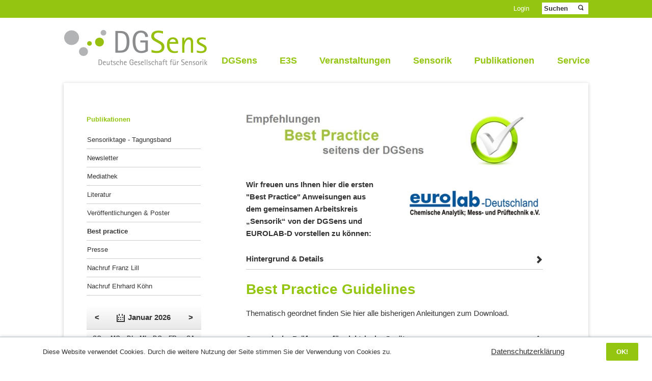

--- FILE ---
content_type: text/html; charset=utf-8
request_url: https://www.dgsens.de/best-practice.html?file=files/dgsens/download/Best%20Practise/Eurolab/einmalbecher_de.pdf
body_size: 8846
content:
<!DOCTYPE html>
<html lang="de">
<head>

      <meta charset="utf-8">
    <title>Best practice - Deutsche Gesellschaft für Sensorik - DGSens e.V.</title>
    <base href="https://www.dgsens.de/">

          <meta name="robots" content="index,follow">
      <meta name="description" content="">
      <meta name="keywords" content="">
      <meta name="generator" content="Contao Open Source CMS">
    
            <link rel="stylesheet" href="assets/css/8960de937acf.css">
        <script src="assets/js/86e72aa70a2a.js"></script>
<script>
	var _gaq = _gaq || [];
	_gaq.push(['_setAccount', 'UA-56385740-1']);
	_gaq.push(['_gat._anonymizeIp']);
	setTimeout('_gaq.push([\'_trackEvent\', \'NoBounce\', \'Over 5 seconds\'])', 5000);
	_gaq.push(['_trackPageview']);
	(function() {
		var ga = document.createElement('script'); ga.type = 'text/javascript'; ga.async = true;
		ga.src = ('https:' == document.location.protocol ? 'https://ssl' : 'http://www') + '.google-analytics.com/ga.js';
		var s = document.getElementsByTagName('script')[0]; s.parentNode.insertBefore(ga, s);
	})();
</script>
<meta name="viewport" content="width=device-width,initial-scale=1">

          <!--[if lt IE 9]><script src="assets/html5shiv/3.7.2/html5shiv-printshiv.min.js"></script><![endif]-->
      
</head>
<body id="top" class="mac chrome blink ch131">

  
	<!--[if lt IE 8]>
		<p class="chromeframe">You are using an outdated browser. <a href="http://whatbrowser.org/">Upgrade your browser today</a>.</p>
	<![endif]-->

	<div id="wrapper">

					<header>
				<!-- indexer::stop -->
<div class="fixed-note">

	<div class="fixed-note-column">
		<p>Diese Website verwendet Cookies. Durch die weitere Nutzung der Seite stimmen Sie der Verwendung von Cookies zu.</p>	</div>
			<div class="fixed-note-column">
			<a href="datenschutz-agb.html" class="fixed-note-link">
				Datenschutzerklärung			</a>
		</div>
		<div class="fixed-note-column">
		<button class="fixed-note-button btn btn-js-green btn-small border-radius-4">OK!</button>
	</div>

</div>

<!-- indexer::continue -->

<script>
(function() {

	var getCookie = function() {
		var value = document.cookie.match('(?:^|;)\\s*fixed-note-100=([^;]*)');
		return (value) ? decodeURIComponent(value[1]) : null;
	};

	var setCookie = function() {
		document.cookie = 'fixed-note-100=1528447641; path=/; expires=' + (new Date(Date.now() + 604800000)).toGMTString();
	};

	var removeCookie = function() {
		document.cookie = 'fixed-note-100=; path=/; expires=Thu, 01 Jan 1970 00:00:01 GMT';
	};

	var resize = function() {
		var style = window.getComputedStyle(note);
		if (style.position === 'fixed' && style.display !== 'none') {
			document.documentElement.style.paddingBottom = note.offsetHeight + 'px';
		}
		else {
			document.documentElement.style.paddingBottom = '';
		}
	};

	var close = function() {
		note.style.display = 'none';
				resize();
	};

	var open = function() {
		note.style.display = '';
				resize();
	};

	var note = document.querySelectorAll('.fixed-note');
	note = note[note.length - 1];
	var button = note.querySelector('.fixed-note-button');

	
	button.addEventListener('click', function() {
		close();
		setCookie();
	});

	if (getCookie() === '1528447641') {
		close();
	}
	else {
		open();
	}

	window.addEventListener('resize', resize);

		document.body.insertBefore(note, document.body.firstChild);

})();
</script>

<!-- indexer::stop -->
<h1 class="ce_rsce_swissy_logo" id="logo">
	<a href="">
					<img src="files/dgsens/img/logo-dgsens.png" alt="Deutsche Gesellschaft für Sensorik - DGSens e.V." width="284" height="72">
			</a>
</h1>
<!-- indexer::continue -->

<!-- indexer::stop -->
<nav class="mod_navigation block" id="nav-main">

  
  <a href="best-practice.html?file=files/dgsens/download/Best%20Practise/Eurolab/einmalbecher_de.pdf#skipNavigation10" class="invisible">Navigation überspringen</a>

  <ul>
						<li class="submenu first">
				<a href="dgsens-allgemeine-infos.html" title="DGSens" class="submenu first">DGSens</a>
				<ul>
						<li class="first">
				<a href="dgsens-allgemeine-infos.html" title="Infos und Ziele der DGSens" class="first">Infos zur DGSens</a>
							</li>
								<li>
				<a href="satzung.html" title="Satzung der DGSens">Satzung</a>
							</li>
								<li>
				<a href="vorstand.html" title="Vorstand der DGSens">Vorstand</a>
							</li>
								<li>
				<a href="foerdermassnahmen.html" title="Fördermaßnahmen der DGSens">Fördermaßnahmen</a>
							</li>
								<li>
				<a href="dgsens-62/jung-sensoriker.html" title="Jung-Sensoriker">Jung-Sensoriker</a>
							</li>
								<li>
				<a href="dgsens-62/mentorenprogramm.html" title="Mentorenprogramm">Mentorenprogramm</a>
							</li>
								<li>
				<a href="forschungsprojekte.html" title="Forschungsprojekte der DGSens">Forschungsprojekt</a>
							</li>
								<li>
				<a href="mitgliedschaft.html" title="Mitgliedschaft">Mitgliedschaft</a>
							</li>
								<li>
				<a href="dgsens-62/ehrenmitglieder.html" title="Ehrenmitglieder">Ehrenmitglieder</a>
							</li>
								<li class="last">
				<a href="geschaeftsstelle.html" title="Geschäftsstelle der DGSens" class="last">Geschäftsstelle</a>
							</li>
			</ul>
			</li>
								<li class="submenu">
				<a href="e3s.html" title="E3S" class="submenu">E3S</a>
				<ul>
						<li class="first">
				<a href="e3s/downloads.html" title="Downloads" class="first">Downloads</a>
							</li>
								<li class="last">
				<a href="E3S-symposium.html" title="E3S Annual Symposium 2024" class="last">E3S Annual Symposium 2024</a>
							</li>
			</ul>
			</li>
								<li class="submenu">
				<a href="veranstaltungen-der-dgsens.html" title="Veranstaltungen" class="submenu">Veranstaltungen</a>
				<ul>
						<li class="first">
				<a href="Call-for-Posters-2025.html" title="Call for Posters 2025" class="first">Call for Posters 2025</a>
							</li>
								<li>
				<a href="dgsens-sensorik-tage.html" title="Deutsche Sensoriktage">Deutsche Sensoriktage</a>
							</li>
								<li>
				<a href="workshops.html" title="Fortbildungen und Workshops">Fortbildungen und Workshops</a>
							</li>
								<li>
				<a href="dgsens-jahresveranstaltung.html" title="Mitgliederversammlungen">Mitgliederversammlungen</a>
							</li>
								<li>
				<a href="weitere-sensorikveranstaltungen.html" title="Weitere Sensorikveranstaltungen">Weitere Sensorikveranstaltungen</a>
							</li>
								<li class="last">
				<a href="veranstaltung-melden.html" title="Neue Veranstaltung melden" class="last">Neue Veranstaltung melden</a>
							</li>
			</ul>
			</li>
								<li class="submenu">
				<a href="erklaerung-definition.html" title="Sensorik" class="submenu">Sensorik</a>
				<ul>
						<li class="first">
				<a href="erklaerung-definition.html" title="Erklärung &amp; Definition" class="first">Erklärung & Definition</a>
							</li>
								<li>
				<a href="aktuelles-und-wissenswertes.html" title="Aktuelles und Wissenswertes">Aktuelles und Wissenswertes</a>
							</li>
								<li>
				<a href="bereiche-der-sensorik.html" title="Arbeitsbereiche">Arbeitsbereiche</a>
							</li>
								<li>
				<a href="arbeitskreise.html" title="Arbeitskreise">Arbeitskreise</a>
							</li>
								<li>
				<a href="mitglieder.html" title="Mitglieder">Mitglieder</a>
							</li>
								<li>
				<a href="sensorik/mitglieder-stellen-sich-vor.html" title="Mitglieder stellen sich vor">Mitglieder stellen sich vor</a>
							</li>
								<li>
				<a href="hochschulen.html" title="Hochschulen">Hochschulen</a>
							</li>
								<li>
				<a href="institute.html" title="Institute &amp; Dienstleister">Institute & Dienstleister</a>
							</li>
								<li>
				<a href="verbaende.html" title="Verbände">Verbände</a>
							</li>
								<li>
				<a href="diniso.html" title="DIN/ISO">DIN/ISO</a>
							</li>
								<li>
				<a href="European-Network.html" title="E3S">E3S</a>
							</li>
								<li class="last">
				<a href="sensorik/karriere.html" title="Karriere" class="last">Karriere</a>
							</li>
			</ul>
			</li>
								<li class="submenu trail">
				<a href="publikationen/sensoriktage-tagungsband.html" title="Publikationen" class="submenu trail">Publikationen</a>
				<ul>
						<li class="sibling first">
				<a href="publikationen/sensoriktage-tagungsband.html" title="Sensoriktage - Tagungsband" class="sibling first">Sensoriktage - Tagungsband</a>
							</li>
								<li class="sibling">
				<a href="publikationen/literatur-kopie.html" title="Newsletter" class="sibling">Newsletter</a>
							</li>
								<li class="sibling">
				<a href="publikationen/mediathek.html" title="Mediathek" class="sibling">Mediathek</a>
							</li>
								<li class="sibling">
				<a href="literatur.html" title="Literatur" class="sibling">Literatur</a>
							</li>
								<li class="sibling">
				<a href="veroeffentlichungen-und-poster.html" title="Veröffentlichungen &amp; Poster" class="sibling">Veröffentlichungen & Poster</a>
							</li>
								<li class="trail sibling">
				<a href="best-practice.html" title="Best practice" class="trail sibling">Best practice</a>
							</li>
								<li class="sibling">
				<a href="presse.html" title="Presse" class="sibling">Presse</a>
							</li>
								<li class="sibling">
				<a href="publikationen/nachruf-franz-lill.html" title="Nachruf Franz Lill" class="sibling">Nachruf Franz Lill</a>
							</li>
								<li class="sibling last">
				<a href="publikationen/nachruf-ehrhard-koehn.html" title="Nachruf Ehrhard Köhn" class="sibling last">Nachruf Ehrhard Köhn</a>
							</li>
			</ul>
			</li>
								<li class="submenu last">
				<a href="news-list.html" title="Service" class="submenu last">Service</a>
				<ul>
						<li class="first">
				<a href="news-list.html" title="News" class="first">News</a>
							</li>
								<li>
				<a href="events-liste.html" title="Events &amp; Termine">Events & Termine</a>
							</li>
								<li>
				<a href="sensory-science-wiki.html" title="Sensory Science Wiki">Sensory Science Wiki</a>
							</li>
								<li>
				<a href="Kontakt.html" title="Kontakt">Kontakt</a>
							</li>
								<li>
				<a href="registrieren.html" title="Registrieren">Registrieren</a>
							</li>
								<li>
				<a href="suche.html" title="Suche">Suche</a>
							</li>
								<li>
				<a href="sitemap.html" title="Sitemap">Sitemap</a>
							</li>
								<li>
				<a href="datenschutz-agb.html" title="Datenschutz/AGB">Datenschutz/AGB</a>
							</li>
								<li class="last">
				<a href="impressum.html" title="Impressum" class="last">Impressum</a>
							</li>
			</ul>
			</li>
			</ul>

  <a id="skipNavigation10" class="invisible">&nbsp;</a>

</nav>
<!-- indexer::continue -->

<!-- indexer::stop -->
<nav class="mod_navigation block">

  
  <a href="best-practice.html?file=files/dgsens/download/Best%20Practise/Eurolab/einmalbecher_de.pdf#skipNavigation11" class="invisible">Navigation überspringen</a>

  <select id="nav-main-mobile" class="tl_chosen chzn-done">
	<option value="./">Startseite</option>
			<option value="dgsens-allgemeine-infos.html">
			 DGSens		</option>
					<option value="dgsens-allgemeine-infos.html">
			– Infos zur DGSens		</option>
					<option value="satzung.html">
			– Satzung		</option>
					<option value="vorstand.html">
			– Vorstand		</option>
					<option value="foerdermassnahmen.html">
			– Fördermaßnahmen		</option>
					<option value="dgsens-62/jung-sensoriker.html">
			– Jung-Sensoriker		</option>
					<option value="dgsens-62/mentorenprogramm.html">
			– Mentorenprogramm		</option>
					<option value="forschungsprojekte.html">
			– Forschungsprojekt		</option>
					<option value="mitgliedschaft.html">
			– Mitgliedschaft		</option>
					<option value="dgsens-62/ehrenmitglieder.html">
			– Ehrenmitglieder		</option>
					<option value="geschaeftsstelle.html">
			– Geschäftsstelle		</option>
						<option value="e3s.html">
			 E3S		</option>
					<option value="e3s/downloads.html">
			– Downloads		</option>
					<option value="E3S-symposium.html">
			– E3S Annual Symposium 2024		</option>
						<option value="veranstaltungen-der-dgsens.html">
			 Veranstaltungen		</option>
					<option value="Call-for-Posters-2025.html">
			– Call for Posters 2025		</option>
					<option value="dgsens-sensorik-tage.html">
			– Deutsche Sensoriktage		</option>
					<option value="workshops.html">
			– Fortbildungen und Workshops		</option>
					<option value="dgsens-jahresveranstaltung.html">
			– Mitgliederversammlungen		</option>
					<option value="weitere-sensorikveranstaltungen.html">
			– Weitere Sensorikveranstaltungen		</option>
					<option value="veranstaltung-melden.html">
			– Neue Veranstaltung melden		</option>
						<option value="erklaerung-definition.html">
			 Sensorik		</option>
					<option value="erklaerung-definition.html">
			– Erklärung & Definition		</option>
					<option value="aktuelles-und-wissenswertes.html">
			– Aktuelles und Wissenswertes		</option>
					<option value="bereiche-der-sensorik.html">
			– Arbeitsbereiche		</option>
					<option value="arbeitskreise.html">
			– Arbeitskreise		</option>
					<option value="mitglieder.html">
			– Mitglieder		</option>
					<option value="sensorik/mitglieder-stellen-sich-vor.html">
			– Mitglieder stellen sich vor		</option>
					<option value="hochschulen.html">
			– Hochschulen		</option>
					<option value="institute.html">
			– Institute & Dienstleister		</option>
					<option value="verbaende.html">
			– Verbände		</option>
					<option value="diniso.html">
			– DIN/ISO		</option>
					<option value="European-Network.html">
			– E3S		</option>
					<option value="sensorik/karriere.html">
			– Karriere		</option>
						<option value="publikationen/sensoriktage-tagungsband.html">
			 Publikationen		</option>
					<option value="publikationen/sensoriktage-tagungsband.html">
			– Sensoriktage - Tagungsband		</option>
					<option value="publikationen/literatur-kopie.html">
			– Newsletter		</option>
					<option value="publikationen/mediathek.html">
			– Mediathek		</option>
					<option value="literatur.html">
			– Literatur		</option>
					<option value="veroeffentlichungen-und-poster.html">
			– Veröffentlichungen & Poster		</option>
					<option value="best-practice.html">
			– Best practice		</option>
					<option value="presse.html">
			– Presse		</option>
					<option value="publikationen/nachruf-franz-lill.html">
			– Nachruf Franz Lill		</option>
					<option value="publikationen/nachruf-ehrhard-koehn.html">
			– Nachruf Ehrhard Köhn		</option>
						<option value="news-list.html">
			 Service		</option>
					<option value="news-list.html">
			– News		</option>
					<option value="events-liste.html">
			– Events & Termine		</option>
					<option value="sensory-science-wiki.html">
			– Sensory Science Wiki		</option>
					<option value="Kontakt.html">
			– Kontakt		</option>
					<option value="registrieren.html">
			– Registrieren		</option>
					<option value="suche.html">
			– Suche		</option>
					<option value="sitemap.html">
			– Sitemap		</option>
					<option value="datenschutz-agb.html">
			– Datenschutz/AGB		</option>
					<option value="impressum.html">
			– Impressum		</option>
				</select>
  <a id="skipNavigation11" class="invisible">&nbsp;</a>

</nav>
<!-- indexer::continue -->

<div id="nav-header">
<!-- indexer::stop -->
<nav class="mod_customnav block">

  
  <a href="best-practice.html?file=files/dgsens/download/Best%20Practise/Eurolab/einmalbecher_de.pdf#skipNavigation48" class="invisible">Navigation überspringen</a>

  
<ul class="level_1">
            <li class="first last"><a href="login.html" title="Login" class="first last">Login</a></li>
      </ul>

  <a id="skipNavigation48" class="invisible">&nbsp;</a>

</nav>
<!-- indexer::continue -->

<!-- indexer::stop -->
<form action="suche.html" method="get" class="ce_rsce_swissy_header_search" id="nav-search">
	<input type="search" name="keywords" placeholder="Suchen" />
	<button type="submit">Suchen</button>
</form>
<!-- indexer::continue -->

</div>			</header>
		
		
		<div id="content-wrapper">

			
			
<section role="main" id="content">
<div class="mod_article first last block" id="best-practice">

  
  
<div class="ce_image first block">

  
  
  <figure class="image_container">

    
    

<img src="files/dgsens/img/Minkner-Ueberschriften/Titel-Best%20Practice.jpg" width="800" height="169" alt="">



    
    
  </figure>


</div>

<div class="ce_text block">

  
  
  
      <figure class="image_container float_right">

      
      

<img src="files/dgsens/download/Best%20Practise/Eurolab/Logo%20Eurolab.jpg" width="372" height="94" alt="">



      
      
    </figure>
  
      <p><strong>Wir freuen uns Ihnen hier die ersten "Best Practice" Anweisungen aus dem gemeinsamen Arbeitskreis „Sensorik“ von der DGSens und EUROLAB-D vorstellen zu können:</strong></p>  

</div>

<section class="ce_accordionStart ce_accordion block">

  <div class="toggler">
    Hintergrund & Details  </div>

  <div class="accordion"><div>

<div class="ce_text block">

      <h3>Sammlung von Methoden zur sensorischen Prüfung von Lebensmittelkontaktmaterialien der AG Sensorik von Bedarfsgegenständen</h3>
  
  
      <p>Lebensmittelkontaktmaterialien und auch andere Konsumgüter werden auf die Abgabe bzw. Übertragung sensorisch aktiver Substanzen (v.a. Fehlaromen) geprüft. Für Lebensmittelkontakt-materialien ist diese Untersuchung nach Artikel 3 der Rahmenverordnung (EG) Nr. 1935/2004 sogar für den rechtlichen Konformitätsnachweis erforderlich.</p>
<p>Zahlreiche Normen, von denen vor allem die DIN 10955:2004, die EN 1230-1:2010 und 1230-2:2010 sowie die ISO 13302:2003 zu nennen sind, beschreiben die Vorgehensweise bei der sensorischen Prüfung.</p>
<p>Die Sammlung von Methoden zur sensorischen Prüfung von Lebensmittelkontakt-materialien von DGSens e.V. und EUROLAB-D enthält eine Reihe informeller Vorschläge zur sensorischen Prüfung verschiedener Bedarfsgegenstände, die sich als Hilfestellung bei der Umsetzung der oben genannten Normen in der Praxis verstehen.</p>
<p>Die zur Verfügung stehenden normativen Dokumente beschreiben nicht in jedem Fall ausreichend detailliert, wie die technische Umsetzung der sensorischen Prüfung zu erfolgen hat. In solchen Fällen können verschiedene Interpretationen zu unterschiedlichen Ergebnissen und Bewertungen der Eignung eines Bedarfsgegenstandes führen.</p>
<p>Das Ziel dieser Veröffentlichung ist, die Vergleichbarkeit von Untersuchungsergebnissen bei der sensorischen Prüfung von Bedarfsgegenständen zu erhöhen.</p>
<p>Erstellt wurde dieses Dokument im gemeinsamen Arbeitskreis „Sensorik“ in der Arbeitsgruppe „Sensorik von Bedarfsgegenständen“ der DGSens e.V und EUROLAB-D. Mitglieder sind Vertreter der Lebensmittelindustrie, Handelslabore, amtliche Überwachungslabore als auch Universitätslaboratorien. Die Vorschläge zur sensorischen Prüfung verschiedener Bedarfs-gegenstände wurden aufgrund von Erfahrungen und eingehenden Diskussionen der Teilnehmer entwickelt und bilden die derzeit gängige Praxis ab.</p>
<p>Die Sammlung von Methoden zur sensorischen Prüfung von Lebensmittelkontaktmaterialien soll kontinuierlich um Vorschläge zur sensorischen Prüfung für weitere Bedarfsgegenstände ergänzt werden. Bestehende Vorschläge sollen bei Bedarf überarbeitet und aktualisiert werden.</p>
<p>Anregungen und Vorschläge von Dritten sind jederzeit willkommen. Diese können direkt unter &#x41;&#71;&#95;&#x53;&#x65;&#x6E;&#x73;&#x40;&#x6D;&#97;&#105;&#108;&#x62;&#x6F;&#x78;&#x2E;&#116;&#117;&#x2D;&#x64;&#114;&#101;&#115;&#x64;&#x65;&#110;&#46;&#100;&#101; per E-Mail eingereicht werden.</p>  
  
  

</div>

<div class="ce_downloads block">

      <h6>Vorstellung AG Sensorik von Bedarfsgegenständen</h6>
  
  
  <ul>
          <li><img src="assets/contao/images/iconPDF.gif" width="18" height="18" alt="" class="mime_icon"> <a href="best-practice.html?file=files/dgsens/download/Best%20Practise/Eurolab/vorstellung_ag_sensorik_de.pdf" title="Die Datei vorstellung_ag_sensorik_de.pdf herunterladen">vorstellung_ag_sensorik_de.pdf <span class="size">(68,3 KiB)</span></a></li>
          <li><img src="assets/contao/images/iconPDF.gif" width="18" height="18" alt="" class="mime_icon"> <a href="best-practice.html?file=files/dgsens/download/Best%20Practise/Eurolab/vorstellung_ag_sensorik_en.pdf" title="Die Datei vorstellung_ag_sensorik_en.pdf herunterladen">vorstellung_ag_sensorik_en.pdf <span class="size">(68,6 KiB)</span></a></li>
      </ul>


</div>

  </div></div>

</section>

<div class="ce_text block">

      <h1>Best Practice Guidelines</h1>
  
  
      <p>Thematisch geordnet finden Sie hier alle bisherigen Anleitungen zum Download.</p>  
  
  

</div>

<section class="ce_accordionStart ce_accordion block">

  <div class="toggler">
    Sensorische Prüfungen für elektrische Geräte  </div>

  <div class="accordion"><div>

<div class="ce_downloads block">

      <h3>Toaster &#40;2019&#41;</h3>
  
  
  <ul>
          <li><img src="assets/contao/images/iconPDF.gif" width="18" height="18" alt="" class="mime_icon"> <a href="best-practice.html?file=files/dgsens/download/Best%20Practise/Eurolab/Toaster_de_2019_10_05.pdf" title="Die Datei Toaster_de_2019_10_05.pdf herunterladen">Toaster_de_2019_10_05.pdf <span class="size">(154,1 KiB)</span></a></li>
      </ul>


</div>

<div class="ce_downloads block">

      <h3>Kaffeemaschinen &#40;2019&#41;</h3>
  
  
  <ul>
          <li><img src="assets/contao/images/iconPDF.gif" width="18" height="18" alt="" class="mime_icon"> <a href="best-practice.html?file=files/dgsens/download/Best%20Practise/Eurolab/Kaffeemaschinen_de.pdf" title="Die Datei Kaffeemaschinen_de.pdf herunterladen">Kaffeemaschinen_de.pdf <span class="size">(44,7 KiB)</span></a></li>
      </ul>


</div>

<div class="ce_downloads block">

      <h3>Wasserkocher &#40;2016&#41;</h3>
  
  
  <ul>
          <li><img src="assets/contao/images/iconPDF.gif" width="18" height="18" alt="" class="mime_icon"> <a href="best-practice.html?file=files/dgsens/download/Best%20Practise/Siemers/wasserkocher_de.pdf" title="Die Datei wasserkocher_de.pdf herunterladen">wasserkocher_de.pdf <span class="size">(57,3 KiB)</span></a></li>
          <li><img src="assets/contao/images/iconPDF.gif" width="18" height="18" alt="" class="mime_icon"> <a href="best-practice.html?file=files/dgsens/download/Best%20Practise/Siemers/wasserkocher_en.pdf" title="Die Datei wasserkocher_en.pdf herunterladen">wasserkocher_en.pdf <span class="size">(57,2 KiB)</span></a></li>
      </ul>


</div>

<div class="ce_downloads block">

      <h3>Kühlschränke &#40;2016&#41;</h3>
  
  
  <ul>
          <li><img src="assets/contao/images/iconPDF.gif" width="18" height="18" alt="" class="mime_icon"> <a href="best-practice.html?file=files/dgsens/download/Best%20Practise/Eurolab/kuehlschrank_de.pdf" title="Die Datei kuehlschrank_de.pdf herunterladen">kuehlschrank_de.pdf <span class="size">(100,9 KiB)</span></a></li>
          <li><img src="assets/contao/images/iconPDF.gif" width="18" height="18" alt="" class="mime_icon"> <a href="best-practice.html?file=files/dgsens/download/Best%20Practise/Eurolab/kuehlschrank_en.pdf" title="Die Datei kuehlschrank_en.pdf herunterladen">kuehlschrank_en.pdf <span class="size">(81,1 KiB)</span></a></li>
      </ul>


</div>

  </div></div>

</section>

<section class="ce_accordionStart ce_accordion block">

  <div class="toggler">
    Sensorische Prüfungen für Küchengeräte  </div>

  <div class="accordion"><div>

<div class="ce_downloads block">

      <h3>Frischhaltedosen &#40;Revision 2022&#41;</h3>
  
  
  <ul>
          <li><img src="assets/contao/images/iconPDF.gif" width="18" height="18" alt="" class="mime_icon"> <a href="best-practice.html?file=files/dgsens/download/Best%20Practise/Eurolab/Neu%202022/01_Frischhaltedosen_de_2019_10_05_rev_2022_04.pdf" title="Die Datei 01_Frischhaltedosen_de_2019_10_05_rev_2022_04.pdf herunterladen">01_Frischhaltedosen_de_2019_10_05_rev_2022_04.pdf <span class="size">(47,7 KiB)</span></a></li>
      </ul>


</div>

<div class="ce_downloads block">

      <h3>Trinkflaschen &#40;2021&#41;</h3>
  
  
  <ul>
          <li><img src="assets/contao/images/iconPDF.gif" width="18" height="18" alt="" class="mime_icon"> <a href="best-practice.html?file=files/dgsens/download/Best%20Practise/Eurolab/02_Trinkflaschen_2021_02_19_end.pdf" title="Die Datei 02_Trinkflaschen_2021_02_19_end.pdf herunterladen">02_Trinkflaschen_2021_02_19_end.pdf <span class="size">(44,3 KiB)</span></a></li>
      </ul>


</div>

<div class="ce_downloads block">

      <h3>Pfannen & Töpfe &#40;2019&#41;</h3>
  
  
  <ul>
          <li><img src="assets/contao/images/iconPDF.gif" width="18" height="18" alt="" class="mime_icon"> <a href="best-practice.html?file=files/dgsens/download/Best%20Practise/Eurolab/Pfannen_Toepfe%20de_2019_10_05.pdf" title="Die Datei Pfannen_Toepfe de_2019_10_05.pdf herunterladen">Pfannen_Toepfe de_2019_10_05.pdf <span class="size">(252,7 KiB)</span></a></li>
      </ul>


</div>

<div class="ce_downloads block">

      <h3>Pfannenwender &#40;2016&#41;</h3>
  
  
  <ul>
          <li><img src="assets/contao/images/iconPDF.gif" width="18" height="18" alt="" class="mime_icon"> <a href="best-practice.html?file=files/dgsens/download/Best%20Practise/Eurolab/pfannenwender_de.pdf" title="Die Datei pfannenwender_de.pdf herunterladen">pfannenwender_de.pdf <span class="size">(111,6 KiB)</span></a></li>
          <li><img src="assets/contao/images/iconPDF.gif" width="18" height="18" alt="" class="mime_icon"> <a href="best-practice.html?file=files/dgsens/download/Best%20Practise/Eurolab/pfannenwender_en.pdf" title="Die Datei pfannenwender_en.pdf herunterladen">pfannenwender_en.pdf <span class="size">(111,8 KiB)</span></a></li>
      </ul>


</div>

<div class="ce_downloads block">

      <h3>Schneidbretter &#40;2019&#41;</h3>
  
  
  <ul>
          <li><img src="assets/contao/images/iconPDF.gif" width="18" height="18" alt="" class="mime_icon"> <a href="best-practice.html?file=files/dgsens/download/Best%20Practise/Eurolab/Schneidbretter_de_2019_10_05.pdf" title="Die Datei Schneidbretter_de_2019_10_05.pdf herunterladen">Schneidbretter_de_2019_10_05.pdf <span class="size">(265,0 KiB)</span></a></li>
      </ul>


</div>

<div class="ce_downloads block">

      <h3>Isolierkannen &#40;Revision 2021&#41;</h3>
  
  
  <ul>
          <li><img src="assets/contao/images/iconPDF.gif" width="18" height="18" alt="" class="mime_icon"> <a href="best-practice.html?file=files/dgsens/download/Best%20Practise/Isolierkanne_de_rev_2_2021_11_03N.pdf" title="Die Datei Isolierkanne_de_rev_2_2021_11_03N.pdf herunterladen">Isolierkanne_de_rev_2_2021_11_03N.pdf <span class="size">(42,0 KiB)</span></a></li>
      </ul>


</div>

<div class="ce_downloads block">

      <h3>Teigschaber &#40;2016&#41;</h3>
  
  
  <ul>
          <li><img src="assets/contao/images/iconPDF.gif" width="18" height="18" alt="" class="mime_icon"> <a href="best-practice.html?file=files/dgsens/download/Best%20Practise/Siemers/teigschaber_de.pdf" title="Die Datei teigschaber_de.pdf herunterladen">teigschaber_de.pdf <span class="size">(34,0 KiB)</span></a></li>
          <li><img src="assets/contao/images/iconPDF.gif" width="18" height="18" alt="" class="mime_icon"> <a href="best-practice.html?file=files/dgsens/download/Best%20Practise/Siemers/teigschaber_en.pdf" title="Die Datei teigschaber_en.pdf herunterladen">teigschaber_en.pdf <span class="size">(33,6 KiB)</span></a></li>
      </ul>


</div>

  </div></div>

</section>

<section class="ce_accordionStart ce_accordion block">

  <div class="toggler">
    Sensorische Prüfungen für Einmal-Artikel  </div>

  <div class="accordion"><div>

<div class="ce_downloads block">

      <h3>NEU - Gefrierbeutel &#40;2022&#41;</h3>
  
  
  <ul>
          <li><img src="assets/contao/images/iconPDF.gif" width="18" height="18" alt="" class="mime_icon"> <a href="best-practice.html?file=files/dgsens/download/Best%20Practise/Eurolab/Neu%202022/03_Gefrierbeutel_Vers_2021_11_15%20rev_2022_04.pdf" title="Die Datei 03_Gefrierbeutel_Vers_2021_11_15 rev_2022_04.pdf herunterladen">03_Gefrierbeutel_Vers_2021_11_15 rev_2022_04.pdf <span class="size">(34,5 KiB)</span></a></li>
      </ul>


</div>

<div class="ce_downloads block">

      <h3>NEU - Verpackungsfolien &#40;2022&#41;</h3>
  
  
  <ul>
          <li><img src="assets/contao/images/iconPDF.gif" width="18" height="18" alt="" class="mime_icon"> <a href="best-practice.html?file=files/dgsens/download/Best%20Practise/Eurolab/Neu%202022/04_Verpackungsfolien_2022_04.pdf" title="Die Datei 04_Verpackungsfolien_2022_04.pdf herunterladen">04_Verpackungsfolien_2022_04.pdf <span class="size">(48,2 KiB)</span></a></li>
      </ul>


</div>

<div class="ce_downloads block">

      <h3>NEU - Bratschlauch &#40;2022&#41;</h3>
  
  
  <ul>
          <li><img src="assets/contao/images/iconPDF.gif" width="18" height="18" alt="" class="mime_icon"> <a href="best-practice.html?file=files/dgsens/download/Best%20Practise/Eurolab/Neu%202022/06_Bratschlauch_de_2022_11.pdf" title="Die Datei 06_Bratschlauch_de_2022_11.pdf herunterladen">06_Bratschlauch_de_2022_11.pdf <span class="size">(38,6 KiB)</span></a></li>
      </ul>


</div>

<div class="ce_downloads block">

      <h3>Teebeutel & Kaffeefilter &#40;Neue Version 2022&#41;</h3>
  
  
  <ul>
          <li><img src="assets/contao/images/iconPDF.gif" width="18" height="18" alt="" class="mime_icon"> <a href="best-practice.html?file=files/dgsens/download/Best%20Practise/Eurolab/Neu%202022/02_Teebeutel_Kaffeefilter%202022_02_25_Rev%20_2022_04.pdf" title="Die Datei 02_Teebeutel_Kaffeefilter 2022_02_25_Rev _2022_04.pdf herunterladen">02_Teebeutel_Kaffeefilter 2022_02_25_Rev _2022_04.pdf <span class="size">(52,2 KiB)</span></a></li>
          <li><img src="assets/contao/images/iconPDF.gif" width="18" height="18" alt="" class="mime_icon"> <a href="best-practice.html?file=files/dgsens/download/Best%20Practise/Eurolab/Neu%202022/05_Teebeutel_Kaffeefilter_en%202022_11.pdf" title="Die Datei 05_Teebeutel_Kaffeefilter_en 2022_11.pdf herunterladen">05_Teebeutel_Kaffeefilter_en 2022_11.pdf <span class="size">(424,3 KiB)</span></a></li>
      </ul>


</div>

<div class="ce_downloads block">

      <h3>Einweggeschirr / nachwachsende Rohstoffe &#40;2021&#41;</h3>
  
  
  <ul>
          <li><img src="assets/contao/images/iconPDF.gif" width="18" height="18" alt="" class="mime_icon"> <a href="best-practice.html?file=files/dgsens/download/Best%20Practise/Eurolab/01_Einweggeschirr_Vers_2021_02_19%20end.pdf" title="Die Datei 01_Einweggeschirr_Vers_2021_02_19 end.pdf herunterladen">01_Einweggeschirr_Vers_2021_02_19 end.pdf <span class="size">(39,4 KiB)</span></a></li>
      </ul>


</div>

<div class="ce_downloads block">

      <h3>Bienenwachstücher &#40;2021&#41;</h3>
  
  
  <ul>
          <li><img src="assets/contao/images/iconPDF.gif" width="18" height="18" alt="" class="mime_icon"> <a href="best-practice.html?file=files/dgsens/download/Best%20Practise/Eurolab/03_Bienenwachst%C3%BCcher_Vers2_2021_02_19%20end.pdf" title="Die Datei 03_Bienenwachstücher_Vers2_2021_02_19 end.pdf herunterladen">03_Bienenwachstücher_Vers2_2021_02_19 end.pdf <span class="size">(37,5 KiB)</span></a></li>
      </ul>


</div>

<div class="ce_downloads block">

      <h3>Trinkbecher &#40;Revision 2021&#41;</h3>
  
  
  <ul>
          <li><img src="assets/contao/images/iconPDF.gif" width="18" height="18" alt="" class="mime_icon"> <a href="best-practice.html?file=files/dgsens/download/Best%20Practise/Trinkbecher_2016_01_27%20rev%202021_11_03N.pdf" title="Die Datei Trinkbecher_2016_01_27 rev 2021_11_03N.pdf herunterladen">Trinkbecher_2016_01_27 rev 2021_11_03N.pdf <span class="size">(44,5 KiB)</span></a></li>
      </ul>


</div>

<div class="ce_downloads block">

      <h3>Servietten &#40;2016&#41;</h3>
  
  
  <ul>
          <li><img src="assets/contao/images/iconPDF.gif" width="18" height="18" alt="" class="mime_icon"> <a href="best-practice.html?file=files/dgsens/download/Best%20Practise/Eurolab/servietten_de.pdf" title="Die Datei servietten_de.pdf herunterladen">servietten_de.pdf <span class="size">(145,9 KiB)</span></a></li>
          <li><img src="assets/contao/images/iconPDF.gif" width="18" height="18" alt="" class="mime_icon"> <a href="best-practice.html?file=files/dgsens/download/Best%20Practise/Eurolab/servietten_en.pdf" title="Die Datei servietten_en.pdf herunterladen">servietten_en.pdf <span class="size">(144,8 KiB)</span></a></li>
      </ul>


</div>

<div class="ce_downloads block">

      <h3>Backpapier &#40;2019&#41;</h3>
  
  
  <ul>
          <li><img src="assets/contao/images/iconPDF.gif" width="18" height="18" alt="" class="mime_icon"> <a href="best-practice.html?file=files/dgsens/download/Best%20Practise/Eurolab/Backpapier_de_2019_10_05.pdf" title="Die Datei Backpapier_de_2019_10_05.pdf herunterladen">Backpapier_de_2019_10_05.pdf <span class="size">(234,6 KiB)</span></a></li>
      </ul>


</div>

<div class="ce_downloads block">

      <h3>Backpinsel &#40;2021&#41;</h3>
  
  
  <ul>
          <li><img src="assets/contao/images/iconPDF.gif" width="18" height="18" alt="" class="mime_icon"> <a href="best-practice.html?file=files/dgsens/download/Best%20Practise/Eurolab/Backpinsel_2021_07_13.pdf" title="Die Datei Backpinsel_2021_07_13.pdf herunterladen">Backpinsel_2021_07_13.pdf <span class="size">(348,8 KiB)</span></a></li>
      </ul>


</div>

<div class="ce_downloads block">

      <h3>Einmal-Handschuhe &#40;2016&#41;</h3>
  
  
  <ul>
          <li><img src="assets/contao/images/iconPDF.gif" width="18" height="18" alt="" class="mime_icon"> <a href="best-practice.html?file=files/dgsens/download/Best%20Practise/Eurolab/einmalhandschuhe_de.pdf" title="Die Datei einmalhandschuhe_de.pdf herunterladen">einmalhandschuhe_de.pdf <span class="size">(80,1 KiB)</span></a></li>
          <li><img src="assets/contao/images/iconPDF.gif" width="18" height="18" alt="" class="mime_icon"> <a href="best-practice.html?file=files/dgsens/download/Best%20Practise/Eurolab/einmalhandschuhe_en.pdf" title="Die Datei einmalhandschuhe_en.pdf herunterladen">einmalhandschuhe_en.pdf <span class="size">(79,8 KiB)</span></a></li>
      </ul>


</div>

<div class="ce_downloads block">

      <h3>Einmal-Spatel &#40;2019&#41;</h3>
  
  
  <ul>
          <li><img src="assets/contao/images/iconPDF.gif" width="18" height="18" alt="" class="mime_icon"> <a href="best-practice.html?file=files/dgsens/download/Best%20Practise/Eurolab/Einmal_Spatel_de%202019_10_05.pdf" title="Die Datei Einmal_Spatel_de 2019_10_05.pdf herunterladen">Einmal_Spatel_de 2019_10_05.pdf <span class="size">(358,0 KiB)</span></a></li>
      </ul>


</div>

<div class="ce_downloads block">

      <h3>Trinkhalme &#40;NEUE VERSION 2021&#41;</h3>
  
  
  <ul>
          <li><img src="assets/contao/images/iconPDF.gif" width="18" height="18" alt="" class="mime_icon"> <a href="best-practice.html?file=files/dgsens/download/Best%20Practise/Eurolab/Trinkhalme%202021_06_18.pdf" title="Die Datei Trinkhalme 2021_06_18.pdf herunterladen">Trinkhalme 2021_06_18.pdf <span class="size">(40,9 KiB)</span></a></li>
      </ul>


</div>

<div class="ce_downloads block">

      <h3>Muffinförmchen &#40;2019&#41;</h3>
  
  
  <ul>
          <li><img src="assets/contao/images/iconPDF.gif" width="18" height="18" alt="" class="mime_icon"> <a href="best-practice.html?file=files/dgsens/download/Best%20Practise/Eurolab/Muffinfoermchen_de_2019_10_05.pdf" title="Die Datei Muffinfoermchen_de_2019_10_05.pdf herunterladen">Muffinfoermchen_de_2019_10_05.pdf <span class="size">(221,6 KiB)</span></a></li>
      </ul>


</div>

<div class="ce_downloads block">

      <h3>Tortenunterleger &#40;2016&#41;</h3>
  
  
  <ul>
          <li><img src="assets/contao/images/iconPDF.gif" width="18" height="18" alt="" class="mime_icon"> <a href="best-practice.html?file=files/dgsens/download/Best%20Practise/Siemers/tortenunterleger_de.pdf" title="Die Datei tortenunterleger_de.pdf herunterladen">tortenunterleger_de.pdf <span class="size">(39,1 KiB)</span></a></li>
          <li><img src="assets/contao/images/iconPDF.gif" width="18" height="18" alt="" class="mime_icon"> <a href="best-practice.html?file=files/dgsens/download/Best%20Practise/Siemers/tortenunterleger_en.pdf" title="Die Datei tortenunterleger_en.pdf herunterladen">tortenunterleger_en.pdf <span class="size">(38,9 KiB)</span></a></li>
      </ul>


</div>

  </div></div>

</section>

<div class="ce_text last block">

  
  
      <p><sub>Letztes Update dieser Seite: Juni 2021</sub></p>  
  
  

</div>

  
  
</div>


</section>
			
							<aside id="sidebar">
					
<!-- indexer::stop -->
<nav class="mod_navigation block" id="nav-sub">

  
  <a href="best-practice.html?file=files/dgsens/download/Best%20Practise/Eurolab/einmalbecher_de.pdf#skipNavigation16" class="invisible">Navigation überspringen</a>

  	<h1>
		<a href="publikationen/sensoriktage-tagungsband.html" title="Publikationen">Publikationen</a>	</h1>
<ul>
						<li class="sibling first">
				<a href="publikationen/sensoriktage-tagungsband.html" title="Sensoriktage - Tagungsband" class="sibling first">Sensoriktage - Tagungsband</a>
							</li>
								<li class="sibling">
				<a href="publikationen/literatur-kopie.html" title="Newsletter" class="sibling">Newsletter</a>
							</li>
								<li class="sibling">
				<a href="publikationen/mediathek.html" title="Mediathek" class="sibling">Mediathek</a>
							</li>
								<li class="sibling">
				<a href="literatur.html" title="Literatur" class="sibling">Literatur</a>
							</li>
								<li class="sibling">
				<a href="veroeffentlichungen-und-poster.html" title="Veröffentlichungen &amp; Poster" class="sibling">Veröffentlichungen & Poster</a>
							</li>
								<li class="trail sibling">
				<a href="best-practice.html" title="Best practice" class="trail sibling">Best practice</a>
							</li>
								<li class="sibling">
				<a href="presse.html" title="Presse" class="sibling">Presse</a>
							</li>
								<li class="sibling">
				<a href="publikationen/nachruf-franz-lill.html" title="Nachruf Franz Lill" class="sibling">Nachruf Franz Lill</a>
							</li>
								<li class="sibling last">
				<a href="publikationen/nachruf-ehrhard-koehn.html" title="Nachruf Ehrhard Köhn" class="sibling last">Nachruf Ehrhard Köhn</a>
							</li>
			</ul>

  <a id="skipNavigation16" class="invisible">&nbsp;</a>

</nav>
<!-- indexer::continue -->

<!-- indexer::stop -->
<div class="mod_calendar block">

  
  
  
<table class="minicalendar">
<thead>
  <tr>
    <th class="head previous"><a href="best-practice.html?month=202512" rel="nofollow" title="Dezember 2025">&lt;</a></th>
    <th colspan="5" class="head current">Januar 2026</th>
    <th class="head next"><a href="best-practice.html?month=202602" rel="nofollow" title="Februar 2026">&gt;</a></th>
  </tr>
  <tr>
          <th class="label col_first weekend">So<span class="invisible">nntag</span></th>
          <th class="label">Mo<span class="invisible">ntag</span></th>
          <th class="label">Di<span class="invisible">enstag</span></th>
          <th class="label">Mi<span class="invisible">ttwoch</span></th>
          <th class="label">Do<span class="invisible">nnerstag</span></th>
          <th class="label">Fr<span class="invisible">eitag</span></th>
          <th class="label col_last weekend">Sa<span class="invisible">mstag</span></th>
      </tr>
</thead>
<tbody>
      <tr class="week_0 first">
                        <td class="days empty weekend col_first">&nbsp;</td>
                                <td class="days empty">&nbsp;</td>
                                <td class="days empty">&nbsp;</td>
                                <td class="days empty">&nbsp;</td>
                                <td class="days">1</td>
                                <td class="days">2</td>
                                <td class="days weekend col_last">3</td>
                  </tr>
      <tr class="week_1">
                        <td class="days weekend col_first">4</td>
                                <td class="days">5</td>
                                <td class="days">6</td>
                                <td class="days">7</td>
                                <td class="days">8</td>
                                <td class="days">9</td>
                                <td class="days weekend col_last">10</td>
                  </tr>
      <tr class="week_2">
                        <td class="days weekend col_first">11</td>
                                <td class="days">12</td>
                                <td class="days">13</td>
                                <td class="days">14</td>
                                <td class="days">15</td>
                                <td class="days">16</td>
                                <td class="days weekend col_last">17</td>
                  </tr>
      <tr class="week_3">
                        <td class="days weekend col_first">18</td>
                                <td class="days">19</td>
                                <td class="days">20</td>
                                <td class="days">21</td>
                                <td class="days">22</td>
                                <td class="days">23</td>
                                <td class="days weekend col_last">24</td>
                  </tr>
      <tr class="week_4 last">
                        <td class="days weekend col_first">25</td>
                                <td class="days today">26</td>
                                <td class="days">27</td>
                                <td class="days">28</td>
                                <td class="days">29</td>
                                <td class="days">30</td>
                                <td class="days weekend col_last">31</td>
                  </tr>
  </tbody>
</table>


</div>
<!-- indexer::continue -->
									</aside>
			
		</div>

					<footer>
				
<!-- indexer::stop -->
<section class="ce_rsce_swissy_footer_box footer-column">
			<h1>Kontakt</h1>
		<p><strong>Deut</strong><strong>sche Gesellschaft für Sensorik<br>(DGSens) e.V.</strong><br>Ulmenliet 20<br>21033 Hamburg</p>
<p>E-Mail: info@dgsens.de<br>www.dgsens.de</p>
<p>&nbsp;</p>			<h1>Finden Sie uns auf:</h1>
				<ul class="social-links">
							<li><a href="https://www.xing.com/companies/dgsens" data-icon="&#xe14b;">XING</a></li>
							<li><a href="http://www.facebook.com/DGSens" data-icon="&#xe075;">Facebook</a></li>
					</ul>
	</section>
<!-- indexer::continue -->

<!-- indexer::stop -->
<div class="mod_newslist footer-column footer-column-2 block">

      <h1>News & Aktuelles</h1>
  
  
      	<ul class="news-list">
<li>
	<a href="news/praxissemester-in-der-produktentwicklung-bei-karwendel.html">
		Praxissemester in der Produktentwicklung bei Karwendel	</a>
</li>
<li>
	<a href="news/neue-stellenanzeigen-bei-karwendel-werke-huber-gmbh-co-kg.html">
		Neue Stellenanzeigen bei Karwendel Werke Huber GmbH & Co. KG	</a>
</li>
<li>
	<a href="news/zwei-neue-stellenanzeigen-bei-sam-in-hamburg-muenchen.html">
		Zwei neue Stellenanzeigen bei SAM in Hamburg & München	</a>
</li>
<li>
	<a href="news/neue-stellenanzeigen-beim-ttz-bremerhaven.html">
		Neue Stellenanzeigen beim ttz Bremerhaven	</a>
</li>
	</ul>
      

</div>
<!-- indexer::continue -->

<div id="nav-footer-wrap">
<!-- indexer::stop -->
<nav class="mod_customnav block" id="nav-footer">

  
  <a href="best-practice.html?file=files/dgsens/download/Best%20Practise/Eurolab/einmalbecher_de.pdf#skipNavigation6" class="invisible">Navigation überspringen</a>

  <ul>
			<li class="first">
			<a href="sitemap.html" title="Sitemap" class="first">Sitemap</a>
					</li>
			<li>
			<a href="impressum.html" title="Impressum">Impressum</a>
					</li>
			<li class="last">
			<a href="datenschutz-agb.html" title="Datenschutz/AGB" class="last">Datenschutz/AGB</a>
					</li>
	</ul>

  <a id="skipNavigation6" class="invisible">&nbsp;</a>

</nav>
<!-- indexer::continue -->

<!-- indexer::stop -->
<div class="ce_rsce_swissy_footer_info" id="footer-info">
	<p>
		<span>© Deutsche Gesellschaft für Sensorik - DGSens e.V.</span>
	</p>
</div>
<!-- indexer::continue -->

</div>			</footer>
		
	</div>

  
  
<script src="assets/jquery/ui/1.11.4/jquery-ui.min.js"></script>
<script>
  (function($) {
    $(document).ready(function() {
      $(document).accordion({
        // Put custom options here
        heightStyle: 'content',
        header: 'div.toggler',
        collapsible: true,
		active: false,
        create: function(event, ui) {
          ui.header.addClass('active');
          $('div.toggler').attr('tabindex', 0);
        },
        activate: function(event, ui) {
          ui.newHeader.addClass('active');
          ui.oldHeader.removeClass('active');
          $('div.toggler').attr('tabindex', 0);
        }
      });
    });
  })(jQuery);
</script>

<script src="assets/jquery/mediaelement/2.21.2/js/mediaelement-and-player.min.js"></script>
<script>
(function($) {
  $(document).ready(function() {
    $('video,audio').mediaelementplayer({
      // Put custom options here
      /* set width and height to 100% to trigger the responsive mode of mediaelement.js */
      videoWidth: '100%',
      videoHeight: '100%',
      pluginPath:'/assets/jquery/mediaelement/2.21.2/',
      flashName:'legacy/flashmediaelement.swf',
      silverlightName:'legacy/silverlightmediaelement.xap'
    });
  });
})(jQuery);
</script>

<script src="assets/jquery/colorbox/1.6.1/js/colorbox.min.js"></script>
<script>
  (function($) {
    $(document).ready(function() {
      $('a[data-lightbox]').map(function() {
        $(this).colorbox({
          // Put custom options here
          loop: false,
          rel: $(this).attr('data-lightbox'),
          maxWidth: '95%',
          maxHeight: '95%'
        });
      });
    });
  })(jQuery);
</script>

<script>setTimeout(function(){var e=function(e,t){try{var n=new XMLHttpRequest}catch(r){return}n.open("GET",e,!0),n.onreadystatechange=function(){this.readyState==4&&this.status==200&&typeof t=="function"&&t(this.responseText)},n.send()},t="system/cron/cron.";e(t+"txt",function(n){parseInt(n||0)<Math.round(+(new Date)/1e3)-86400&&e(t+"php")})},5e3);</script>

<script src="files/swissy/js/script.js"></script>

</body>
</html>


--- FILE ---
content_type: text/css
request_url: https://www.dgsens.de/assets/css/8960de937acf.css
body_size: 21281
content:
.rs-columns {
  clear: both;
  display: inline-block;
  width: 100%;
}

.rs-column {
  float: left;
  width: 100%;
  margin-top: 7.69231%;
  margin-right: 7.69231%;
}
.rs-column.-large-first {
  clear: left;
}
.rs-column.-large-last {
  margin-right: -5px;
}
.rs-column.-large-first-row {
  margin-top: 0;
}
.rs-column.-large-col-1-1 {
  width: 100%;
}
.rs-column.-large-col-2-1 {
  width: 46.15385%;
}
.rs-column.-large-col-2-2 {
  width: 100%;
}
.rs-column.-large-col-3-1 {
  width: 28.20513%;
}
.rs-column.-large-col-3-2 {
  width: 64.10256%;
}
.rs-column.-large-col-3-3 {
  width: 100%;
}
.rs-column.-large-col-4-1 {
  width: 19.23077%;
}
.rs-column.-large-col-4-2 {
  width: 46.15385%;
}
.rs-column.-large-col-4-3 {
  width: 73.07692%;
}
.rs-column.-large-col-4-4 {
  width: 100%;
}
.rs-column.-large-col-5-1 {
  width: 13.84615%;
}
.rs-column.-large-col-5-2 {
  width: 35.38462%;
}
.rs-column.-large-col-5-3 {
  width: 56.92308%;
}
.rs-column.-large-col-5-4 {
  width: 78.46154%;
}
.rs-column.-large-col-5-5 {
  width: 100%;
}
.rs-column.-large-col-6-1 {
  width: 10.25641%;
}
.rs-column.-large-col-6-2 {
  width: 28.20513%;
}
.rs-column.-large-col-6-3 {
  width: 46.15385%;
}
.rs-column.-large-col-6-4 {
  width: 64.10256%;
}
.rs-column.-large-col-6-5 {
  width: 82.05128%;
}
.rs-column.-large-col-6-6 {
  width: 100%;
}
@media screen and (max-width: 900px) {
  .rs-column {
    margin-top: 7.69231%;
    margin-right: 7.69231%;
  }
  .rs-column.-large-first {
    clear: none;
  }
  .rs-column.-large-last {
    margin-right: 7.69231%;
  }
  .rs-column.-large-first-row {
    margin-top: 7.69231%;
  }
  .rs-column.-medium-first {
    clear: left;
  }
  .rs-column.-medium-last {
    margin-right: -5px;
  }
  .rs-column.-medium-first-row {
    margin-top: 0;
  }
  .rs-column.-medium-col-1-1 {
    width: 100%;
  }
  .rs-column.-medium-col-2-1 {
    width: 46.15385%;
  }
  .rs-column.-medium-col-2-2 {
    width: 100%;
  }
  .rs-column.-medium-col-3-1 {
    width: 28.20513%;
  }
  .rs-column.-medium-col-3-2 {
    width: 64.10256%;
  }
  .rs-column.-medium-col-3-3 {
    width: 100%;
  }
  .rs-column.-medium-col-4-1 {
    width: 19.23077%;
  }
  .rs-column.-medium-col-4-2 {
    width: 46.15385%;
  }
  .rs-column.-medium-col-4-3 {
    width: 73.07692%;
  }
  .rs-column.-medium-col-4-4 {
    width: 100%;
  }
  .rs-column.-medium-col-5-1 {
    width: 13.84615%;
  }
  .rs-column.-medium-col-5-2 {
    width: 35.38462%;
  }
  .rs-column.-medium-col-5-3 {
    width: 56.92308%;
  }
  .rs-column.-medium-col-5-4 {
    width: 78.46154%;
  }
  .rs-column.-medium-col-5-5 {
    width: 100%;
  }
  .rs-column.-medium-col-6-1 {
    width: 10.25641%;
  }
  .rs-column.-medium-col-6-2 {
    width: 28.20513%;
  }
  .rs-column.-medium-col-6-3 {
    width: 46.15385%;
  }
  .rs-column.-medium-col-6-4 {
    width: 64.10256%;
  }
  .rs-column.-medium-col-6-5 {
    width: 82.05128%;
  }
  .rs-column.-medium-col-6-6 {
    width: 100%;
  }
}
@media screen and (max-width: 599px) {
  .rs-column {
    margin-right: 7.69231%;
  }
  .rs-column.-medium-first {
    clear: none;
  }
  .rs-column.-medium-last {
    margin-right: 7.69231%;
  }
  .rs-column.-medium-first-row {
    margin-top: 7.69231%;
  }
  .rs-column.-small-first {
    clear: left;
  }
  .rs-column.-small-last {
    margin-right: -5px;
  }
  .rs-column.-small-first-row {
    margin-top: 0;
  }
  .rs-column.-small-col-1-1 {
    width: 100%;
  }
  .rs-column.-small-col-2-1 {
    width: 46.15385%;
  }
  .rs-column.-small-col-2-2 {
    width: 100%;
  }
  .rs-column.-small-col-3-1 {
    width: 28.20513%;
  }
  .rs-column.-small-col-3-2 {
    width: 64.10256%;
  }
  .rs-column.-small-col-3-3 {
    width: 100%;
  }
  .rs-column.-small-col-4-1 {
    width: 19.23077%;
  }
  .rs-column.-small-col-4-2 {
    width: 46.15385%;
  }
  .rs-column.-small-col-4-3 {
    width: 73.07692%;
  }
  .rs-column.-small-col-4-4 {
    width: 100%;
  }
  .rs-column.-small-col-5-1 {
    width: 13.84615%;
  }
  .rs-column.-small-col-5-2 {
    width: 35.38462%;
  }
  .rs-column.-small-col-5-3 {
    width: 56.92308%;
  }
  .rs-column.-small-col-5-4 {
    width: 78.46154%;
  }
  .rs-column.-small-col-5-5 {
    width: 100%;
  }
  .rs-column.-small-col-6-1 {
    width: 10.25641%;
  }
  .rs-column.-small-col-6-2 {
    width: 28.20513%;
  }
  .rs-column.-small-col-6-3 {
    width: 46.15385%;
  }
  .rs-column.-small-col-6-4 {
    width: 64.10256%;
  }
  .rs-column.-small-col-6-5 {
    width: 82.05128%;
  }
  .rs-column.-small-col-6-6 {
    width: 100%;
  }
}

/* MediaElement.js, (c) 2010-2014 John Dyer, MIT license */
.mejs-offscreen{clip:rect(1px 1px 1px 1px);clip:rect(1px,1px,1px,1px);clip-path:polygon(0 0,0 0,0 0,0 0);position:absolute!important;height:1px;width:1px;overflow:hidden}.mejs-container{position:relative;background:#000;font-family:Helvetica,Arial;text-align:left;vertical-align:top;text-indent:0}.mejs-audio{margin-top:18px}.mejs-container:focus{outline:none}.me-plugin{position:absolute}.mejs-embed,.mejs-embed body{width:100%;height:100%;margin:0;padding:0;background:#000;overflow:hidden}.mejs-fullscreen{overflow:hidden!important}.mejs-container-fullscreen{position:fixed;left:0;top:0;right:0;bottom:0;overflow:hidden;z-index:1000}.mejs-container-fullscreen .mejs-mediaelement,.mejs-container-fullscreen video{width:100%;height:100%}.mejs-clear{clear:both}.mejs-background{position:absolute;top:0;left:0}.mejs-mediaelement{position:absolute;top:0;left:0;width:100%;height:100%}.mejs-poster{position:absolute;top:0;left:0;background-size:contain;background-position:50% 50%;background-repeat:no-repeat}:root .mejs-poster img{display:none}.mejs-poster img{border:0;padding:0;border:0}.mejs-overlay{position:absolute;top:0;left:0}.mejs-overlay-play{cursor:pointer}.mejs-overlay-button{position:absolute;top:50%;left:50%;width:100px;height:100px;margin:-50px 0 0 -50px;background:url(../../assets/jquery/mediaelement/2.21.2/images/bigplay.svg) no-repeat}.no-svg .mejs-overlay-button{background-image:url(../../assets/jquery/mediaelement/2.21.2/images/bigplay.png)}.mejs-overlay:hover .mejs-overlay-button{background-position:0 -100px}.mejs-overlay-loading{position:absolute;top:50%;left:50%;width:80px;height:80px;margin:-40px 0 0 -40px;background:#333;background:url(../../assets/jquery/mediaelement/2.21.2/images/background.png);background:rgba(0,0,0,.9);background:-webkit-gradient(linear,0% 0%,0% 100%,from(rgba(50,50,50,.9)),to(rgba(0,0,0,.9)));background:-webkit-linear-gradient(top,rgba(50,50,50,.9),rgba(0,0,0,.9));background:-moz-linear-gradient(top,rgba(50,50,50,.9),rgba(0,0,0,.9));background:-o-linear-gradient(top,rgba(50,50,50,.9),rgba(0,0,0,.9));background:-ms-linear-gradient(top,rgba(50,50,50,.9),rgba(0,0,0,.9));background:linear-gradient(rgba(50,50,50,.9),rgba(0,0,0,.9))}.mejs-overlay-loading span{display:block;width:80px;height:80px;background:url(../../assets/jquery/mediaelement/2.21.2/images/loading.gif) 50% 50% no-repeat}.mejs-container .mejs-controls{position:absolute;list-style-type:none;margin:0;padding:0;bottom:0;left:0;background:url(../../assets/jquery/mediaelement/2.21.2/images/background.png);background:rgba(0,0,0,.7);background:-webkit-gradient(linear,0% 0%,0% 100%,from(rgba(50,50,50,.7)),to(rgba(0,0,0,.7)));background:-webkit-linear-gradient(top,rgba(50,50,50,.7),rgba(0,0,0,.7));background:-moz-linear-gradient(top,rgba(50,50,50,.7),rgba(0,0,0,.7));background:-o-linear-gradient(top,rgba(50,50,50,.7),rgba(0,0,0,.7));background:-ms-linear-gradient(top,rgba(50,50,50,.7),rgba(0,0,0,.7));background:linear-gradient(rgba(50,50,50,.7),rgba(0,0,0,.7));height:30px;width:100%}.mejs-container .mejs-controls div{list-style-type:none;background-image:none;display:block;float:left;margin:0;padding:0;width:26px;height:26px;font-size:11px;line-height:11px;font-family:Helvetica,Arial;border:0}.mejs-controls .mejs-button button{cursor:pointer;display:block;font-size:0;line-height:0;text-decoration:none;margin:7px 5px;padding:0;position:absolute;height:16px;width:16px;border:0;background:url(../../assets/jquery/mediaelement/2.21.2/images/controls.svg) no-repeat}.no-svg .mejs-controls .mejs-button button{background-image:url(../../assets/jquery/mediaelement/2.21.2/images/controls.png)}.mejs-controls .mejs-button button:focus{outline:dotted 1px #999}.mejs-container .mejs-controls .mejs-time{color:#fff;display:block;height:17px;width:auto;padding:10px 3px 0 3px;overflow:hidden;text-align:center;-moz-box-sizing:content-box;-webkit-box-sizing:content-box;box-sizing:content-box}.mejs-container .mejs-controls .mejs-time a{color:#fff;font-size:11px;line-height:12px;display:block;float:left;margin:1px 2px 0 0;width:auto}.mejs-controls .mejs-play button{background-position:0 0}.mejs-controls .mejs-pause button{background-position:0 -16px}.mejs-controls .mejs-stop button{background-position:-112px 0}.mejs-controls div.mejs-time-rail{direction:ltr;width:200px;padding-top:5px}.mejs-controls .mejs-time-rail span,.mejs-controls .mejs-time-rail a{display:block;position:absolute;width:180px;height:10px;-webkit-border-radius:2px;-moz-border-radius:2px;border-radius:2px;cursor:pointer}.mejs-controls .mejs-time-rail .mejs-time-total{margin:5px;background:#333;background:rgba(50,50,50,.8);background:-webkit-gradient(linear,0% 0%,0% 100%,from(rgba(30,30,30,.8)),to(rgba(60,60,60,.8)));background:-webkit-linear-gradient(top,rgba(30,30,30,.8),rgba(60,60,60,.8));background:-moz-linear-gradient(top,rgba(30,30,30,.8),rgba(60,60,60,.8));background:-o-linear-gradient(top,rgba(30,30,30,.8),rgba(60,60,60,.8));background:-ms-linear-gradient(top,rgba(30,30,30,.8),rgba(60,60,60,.8));background:linear-gradient(rgba(30,30,30,.8),rgba(60,60,60,.8))}.mejs-controls .mejs-time-rail .mejs-time-buffering{width:100%;background-image:-o-linear-gradient(-45deg,rgba(255,255,255,.15) 25%,transparent 25%,transparent 50%,rgba(255,255,255,.15) 50%,rgba(255,255,255,.15) 75%,transparent 75%,transparent);background-image:-webkit-gradient(linear,0 100%,100% 0,color-stop(.25,rgba(255,255,255,.15)),color-stop(.25,transparent),color-stop(.5,transparent),color-stop(.5,rgba(255,255,255,.15)),color-stop(.75,rgba(255,255,255,.15)),color-stop(.75,transparent),to(transparent));background-image:-webkit-linear-gradient(-45deg,rgba(255,255,255,.15) 25%,transparent 25%,transparent 50%,rgba(255,255,255,.15) 50%,rgba(255,255,255,.15) 75%,transparent 75%,transparent);background-image:-moz-linear-gradient(-45deg,rgba(255,255,255,.15) 25%,transparent 25%,transparent 50%,rgba(255,255,255,.15) 50%,rgba(255,255,255,.15) 75%,transparent 75%,transparent);background-image:-ms-linear-gradient(-45deg,rgba(255,255,255,.15) 25%,transparent 25%,transparent 50%,rgba(255,255,255,.15) 50%,rgba(255,255,255,.15) 75%,transparent 75%,transparent);background-image:linear-gradient(-45deg,rgba(255,255,255,.15) 25%,transparent 25%,transparent 50%,rgba(255,255,255,.15) 50%,rgba(255,255,255,.15) 75%,transparent 75%,transparent);-webkit-background-size:15px 15px;-moz-background-size:15px 15px;-o-background-size:15px 15px;background-size:15px 15px;-webkit-animation:buffering-stripes 2s linear infinite;-moz-animation:buffering-stripes 2s linear infinite;-ms-animation:buffering-stripes 2s linear infinite;-o-animation:buffering-stripes 2s linear infinite;animation:buffering-stripes 2s linear infinite}@-webkit-keyframes buffering-stripes{0%{background-position:0 0}to{background-position:30px 0}}@-moz-keyframes buffering-stripes{0%{background-position:0 0}to{background-position:30px 0}}@-ms-keyframes buffering-stripes{0%{background-position:0 0}to{background-position:30px 0}}@-o-keyframes buffering-stripes{0%{background-position:0 0}to{background-position:30px 0}}@keyframes buffering-stripes{0%{background-position:0 0}to{background-position:30px 0}}.mejs-controls .mejs-time-rail .mejs-time-loaded{background:#3caac8;background:rgba(60,170,200,.8);background:-webkit-gradient(linear,0% 0%,0% 100%,from(rgba(44,124,145,.8)),to(rgba(78,183,212,.8)));background:-webkit-linear-gradient(top,rgba(44,124,145,.8),rgba(78,183,212,.8));background:-moz-linear-gradient(top,rgba(44,124,145,.8),rgba(78,183,212,.8));background:-o-linear-gradient(top,rgba(44,124,145,.8),rgba(78,183,212,.8));background:-ms-linear-gradient(top,rgba(44,124,145,.8),rgba(78,183,212,.8));background:linear-gradient(rgba(44,124,145,.8),rgba(78,183,212,.8));width:0}.mejs-controls .mejs-time-rail .mejs-time-current{background:#fff;background:rgba(255,255,255,.8);background:-webkit-gradient(linear,0% 0%,0% 100%,from(rgba(255,255,255,.9)),to(rgba(200,200,200,.8)));background:-webkit-linear-gradient(top,rgba(255,255,255,.9),rgba(200,200,200,.8));background:-moz-linear-gradient(top,rgba(255,255,255,.9),rgba(200,200,200,.8));background:-o-linear-gradient(top,rgba(255,255,255,.9),rgba(200,200,200,.8));background:-ms-linear-gradient(top,rgba(255,255,255,.9),rgba(200,200,200,.8));background:linear-gradient(rgba(255,255,255,.9),rgba(200,200,200,.8));width:0}.mejs-controls .mejs-time-rail .mejs-time-handle{display:none;position:absolute;margin:0;width:10px;background:#fff;-webkit-border-radius:5px;-moz-border-radius:5px;border-radius:5px;cursor:pointer;border:solid 2px #333;top:-2px;text-align:center}.mejs-controls .mejs-time-rail .mejs-time-float{position:absolute;display:none;background:#eee;width:36px;height:17px;border:solid 1px #333;top:-26px;margin-left:-18px;text-align:center;color:#111}.mejs-controls .mejs-time-rail .mejs-time-float-current{margin:2px;width:30px;display:block;text-align:center;left:0}.mejs-controls .mejs-time-rail .mejs-time-float-corner{position:absolute;display:block;width:0;height:0;line-height:0;border:solid 5px #eee;border-color:#eee transparent transparent transparent;-webkit-border-radius:0;-moz-border-radius:0;border-radius:0;top:15px;left:13px}.mejs-long-video .mejs-controls .mejs-time-rail .mejs-time-float{width:48px}.mejs-long-video .mejs-controls .mejs-time-rail .mejs-time-float-current{width:44px}.mejs-long-video .mejs-controls .mejs-time-rail .mejs-time-float-corner{left:18px}.mejs-controls .mejs-fullscreen-button button{background-position:-32px 0}.mejs-controls .mejs-unfullscreen button{background-position:-32px -16px}.mejs-controls .mejs-mute button{background-position:-16px -16px}.mejs-controls .mejs-unmute button{background-position:-16px 0}.mejs-controls .mejs-volume-button{position:relative}.mejs-controls .mejs-volume-button .mejs-volume-slider{display:none;height:115px;width:25px;background:url(../../assets/jquery/mediaelement/2.21.2/images/background.png);background:rgba(50,50,50,.7);-webkit-border-radius:0;-moz-border-radius:0;border-radius:0;top:-115px;left:0;z-index:1;position:absolute;margin:0}.mejs-controls .mejs-volume-button:hover{-webkit-border-radius:0 0 4px 4px;-moz-border-radius:0 0 4px 4px;border-radius:0 0 4px 4px}.mejs-controls .mejs-volume-button .mejs-volume-slider .mejs-volume-total{position:absolute;left:11px;top:8px;width:2px;height:100px;background:#ddd;background:rgba(255,255,255,.5);margin:0}.mejs-controls .mejs-volume-button .mejs-volume-slider .mejs-volume-current{position:absolute;left:11px;top:8px;width:2px;height:100px;background:#ddd;background:rgba(255,255,255,.9);margin:0}.mejs-controls .mejs-volume-button .mejs-volume-slider .mejs-volume-handle{position:absolute;left:4px;top:-3px;width:16px;height:6px;background:#ddd;background:rgba(255,255,255,.9);cursor:N-resize;-webkit-border-radius:1px;-moz-border-radius:1px;border-radius:1px;margin:0}.mejs-controls a.mejs-horizontal-volume-slider{height:26px;width:56px;position:relative;display:block;float:left;vertical-align:middle}.mejs-controls .mejs-horizontal-volume-slider .mejs-horizontal-volume-total{position:absolute;left:0;top:11px;width:50px;height:8px;margin:0;padding:0;font-size:1px;-webkit-border-radius:2px;-moz-border-radius:2px;border-radius:2px;background:#333;background:rgba(50,50,50,.8);background:-webkit-gradient(linear,0% 0%,0% 100%,from(rgba(30,30,30,.8)),to(rgba(60,60,60,.8)));background:-webkit-linear-gradient(top,rgba(30,30,30,.8),rgba(60,60,60,.8));background:-moz-linear-gradient(top,rgba(30,30,30,.8),rgba(60,60,60,.8));background:-o-linear-gradient(top,rgba(30,30,30,.8),rgba(60,60,60,.8));background:-ms-linear-gradient(top,rgba(30,30,30,.8),rgba(60,60,60,.8));background:linear-gradient(rgba(30,30,30,.8),rgba(60,60,60,.8))}.mejs-controls .mejs-horizontal-volume-slider .mejs-horizontal-volume-current{position:absolute;left:0;top:11px;width:50px;height:8px;margin:0;padding:0;font-size:1px;-webkit-border-radius:2px;-moz-border-radius:2px;border-radius:2px;background:#fff;background:rgba(255,255,255,.8);background:-webkit-gradient(linear,0% 0%,0% 100%,from(rgba(255,255,255,.9)),to(rgba(200,200,200,.8)));background:-webkit-linear-gradient(top,rgba(255,255,255,.9),rgba(200,200,200,.8));background:-moz-linear-gradient(top,rgba(255,255,255,.9),rgba(200,200,200,.8));background:-o-linear-gradient(top,rgba(255,255,255,.9),rgba(200,200,200,.8));background:-ms-linear-gradient(top,rgba(255,255,255,.9),rgba(200,200,200,.8));background:linear-gradient(rgba(255,255,255,.9),rgba(200,200,200,.8))}.mejs-controls .mejs-horizontal-volume-slider .mejs-horizontal-volume-handle{display:none}.mejs-controls .mejs-captions-button{position:relative}.mejs-controls .mejs-captions-button button{background-position:-48px 0}.mejs-controls .mejs-captions-button .mejs-captions-selector{visibility:hidden;position:absolute;bottom:26px;right:-51px;width:85px;height:100px;background:url(../../assets/jquery/mediaelement/2.21.2/images/background.png);background:rgba(50,50,50,.7);border:solid 1px transparent;padding:10px 10px 0 10px;overflow:hidden;-webkit-border-radius:0;-moz-border-radius:0;border-radius:0}.mejs-controls .mejs-captions-button:hover .mejs-captions-selector{visibility:visible}.mejs-controls .mejs-captions-button .mejs-captions-selector ul{margin:0;padding:0;display:block;list-style-type:none!important;overflow:hidden}.mejs-controls .mejs-captions-button .mejs-captions-selector ul li{margin:0 0 6px 0;padding:0;list-style-type:none!important;display:block;color:#fff;overflow:hidden}.mejs-controls .mejs-captions-button .mejs-captions-selector ul li input{clear:both;float:left;margin:3px 3px 0 5px}.mejs-controls .mejs-captions-button .mejs-captions-selector ul li label{width:55px;float:left;padding:4px 0 0 0;line-height:15px;font-family:helvetica,arial;font-size:10px}.mejs-controls .mejs-captions-button .mejs-captions-translations{font-size:10px;margin:0 0 5px 0}.mejs-chapters{position:absolute;top:0;left:0;-xborder-right:solid 1px #fff;width:10000px;z-index:1}.mejs-chapters .mejs-chapter{position:absolute;float:left;background:#222;background:rgba(0,0,0,.7);background:-webkit-gradient(linear,0% 0%,0% 100%,from(rgba(50,50,50,.7)),to(rgba(0,0,0,.7)));background:-webkit-linear-gradient(top,rgba(50,50,50,.7),rgba(0,0,0,.7));background:-moz-linear-gradient(top,rgba(50,50,50,.7),rgba(0,0,0,.7));background:-o-linear-gradient(top,rgba(50,50,50,.7),rgba(0,0,0,.7));background:-ms-linear-gradient(top,rgba(50,50,50,.7),rgba(0,0,0,.7));background:linear-gradient(rgba(50,50,50,.7),rgba(0,0,0,.7));filter:progid:DXImageTransform.Microsoft.Gradient(GradientType=0, startColorstr=#323232,endColorstr=#000000);overflow:hidden;border:0}.mejs-chapters .mejs-chapter .mejs-chapter-block{font-size:11px;color:#fff;padding:5px;display:block;border-right:solid 1px #333;border-bottom:solid 1px #333;cursor:pointer}.mejs-chapters .mejs-chapter .mejs-chapter-block-last{border-right:none}.mejs-chapters .mejs-chapter .mejs-chapter-block:hover{background:#666;background:rgba(102,102,102,.7);background:-webkit-gradient(linear,0% 0%,0% 100%,from(rgba(102,102,102,.7)),to(rgba(50,50,50,.6)));background:-webkit-linear-gradient(top,rgba(102,102,102,.7),rgba(50,50,50,.6));background:-moz-linear-gradient(top,rgba(102,102,102,.7),rgba(50,50,50,.6));background:-o-linear-gradient(top,rgba(102,102,102,.7),rgba(50,50,50,.6));background:-ms-linear-gradient(top,rgba(102,102,102,.7),rgba(50,50,50,.6));background:linear-gradient(rgba(102,102,102,.7),rgba(50,50,50,.6));filter:progid:DXImageTransform.Microsoft.Gradient(GradientType=0, startColorstr=#666666,endColorstr=#323232)}.mejs-chapters .mejs-chapter .mejs-chapter-block .ch-title{font-size:12px;font-weight:700;display:block;white-space:nowrap;text-overflow:ellipsis;margin:0 0 3px 0;line-height:12px}.mejs-chapters .mejs-chapter .mejs-chapter-block .ch-timespan{font-size:12px;line-height:12px;margin:3px 0 4px 0;display:block;white-space:nowrap;text-overflow:ellipsis}.mejs-captions-layer{position:absolute;bottom:0;left:0;text-align:center;line-height:20px;font-size:16px;color:#fff}.mejs-captions-layer a{color:#fff;text-decoration:underline}.mejs-captions-layer[lang=ar]{font-size:20px;font-weight:400}.mejs-captions-position{position:absolute;width:100%;bottom:15px;left:0}.mejs-captions-position-hover{bottom:35px}.mejs-captions-text{padding:3px 5px;background:url(../../assets/jquery/mediaelement/2.21.2/images/background.png);background:rgba(20,20,20,.5);white-space:pre-wrap}.me-cannotplay a{color:#fff;font-weight:700}.me-cannotplay span{padding:15px;display:block}.mejs-controls .mejs-loop-off button{background-position:-64px -16px}.mejs-controls .mejs-loop-on button{background-position:-64px 0}.mejs-controls .mejs-backlight-off button{background-position:-80px -16px}.mejs-controls .mejs-backlight-on button{background-position:-80px 0}.mejs-controls .mejs-picturecontrols-button{background-position:-96px 0}.mejs-contextmenu{position:absolute;width:150px;padding:10px;border-radius:4px;top:0;left:0;background:#fff;border:solid 1px #999;z-index:1001}.mejs-contextmenu .mejs-contextmenu-separator{height:1px;font-size:0;margin:5px 6px;background:#333}.mejs-contextmenu .mejs-contextmenu-item{font-family:Helvetica,Arial;font-size:12px;padding:4px 6px;cursor:pointer;color:#333}.mejs-contextmenu .mejs-contextmenu-item:hover{background:#2c7c91;color:#fff}.mejs-controls .mejs-sourcechooser-button{position:relative}.mejs-controls .mejs-sourcechooser-button button{background-position:-128px 0}.mejs-controls .mejs-sourcechooser-button .mejs-sourcechooser-selector{visibility:hidden;position:absolute;bottom:26px;right:-10px;width:130px;height:100px;background:url(../../assets/jquery/mediaelement/2.21.2/images/background.png);background:rgba(50,50,50,.7);border:solid 1px transparent;padding:10px;overflow:hidden;-webkit-border-radius:0;-moz-border-radius:0;border-radius:0}.mejs-controls .mejs-sourcechooser-button .mejs-sourcechooser-selector ul{margin:0;padding:0;display:block;list-style-type:none!important;overflow:hidden}.mejs-controls .mejs-sourcechooser-button .mejs-sourcechooser-selector ul li{margin:0 0 6px 0;padding:0;list-style-type:none!important;display:block;color:#fff;overflow:hidden}.mejs-controls .mejs-sourcechooser-button .mejs-sourcechooser-selector ul li input{clear:both;float:left;margin:3px 3px 0 5px}.mejs-controls .mejs-sourcechooser-button .mejs-sourcechooser-selector ul li label{width:100px;float:left;padding:4px 0 0 0;line-height:15px;font-family:helvetica,arial;font-size:10px}.mejs-postroll-layer{position:absolute;bottom:0;left:0;width:100%;height:100%;background:url(../../assets/jquery/mediaelement/2.21.2/images/background.png);background:rgba(50,50,50,.7);z-index:1000;overflow:hidden}.mejs-postroll-layer-content{width:100%;height:100%}.mejs-postroll-close{position:absolute;right:0;top:0;background:url(../../assets/jquery/mediaelement/2.21.2/images/background.png);background:rgba(50,50,50,.7);color:#fff;padding:4px;z-index:100;cursor:pointer}div.mejs-speed-button{width:46px!important;position:relative}.mejs-controls .mejs-button.mejs-speed-button button{background:0 0;width:36px;font-size:11px;line-height:normal;color:#fff}.mejs-controls .mejs-speed-button .mejs-speed-selector{display:none;position:absolute;top:-100px;left:-10px;width:60px;height:100px;background:url(../../assets/jquery/mediaelement/2.21.2/images/background.png);background:rgba(50,50,50,.7);border:solid 1px transparent;padding:0;overflow:hidden;-webkit-border-radius:0;-moz-border-radius:0;border-radius:0}.mejs-controls .mejs-speed-button:hover>.mejs-speed-selector{display:block}.mejs-controls .mejs-speed-button .mejs-speed-selector ul li label.mejs-speed-selected{color:#21f8f8}.mejs-controls .mejs-speed-button .mejs-speed-selector ul{margin:0;padding:0;display:block;list-style-type:none!important;overflow:hidden}.mejs-controls .mejs-speed-button .mejs-speed-selector ul li{margin:0 0 6px 0;padding:0 10px;list-style-type:none!important;display:block;color:#fff;overflow:hidden}.mejs-controls .mejs-speed-button .mejs-speed-selector ul li input{clear:both;float:left;margin:3px 3px 0 5px;display:none}.mejs-controls .mejs-speed-button .mejs-speed-selector ul li label{width:60px;float:left;padding:4px 0 0 0;line-height:15px;font-family:helvetica,arial;font-size:11.5px;color:#fff;margin-left:5px;cursor:pointer}.mejs-controls .mejs-speed-button .mejs-speed-selector ul li:hover{background-color:#c8c8c8!important;background-color:rgba(255,255,255,.4)!important}.mejs-controls .mejs-button.mejs-jump-forward-button{background:url(../../assets/jquery/mediaelement/2.21.2/images/jumpforward.png) no-repeat;background-position:3px 3px}.mejs-controls .mejs-button.mejs-jump-forward-button button{background:0 0;font-size:9px;line-height:normal;color:#fff}.mejs-controls .mejs-button.mejs-skip-back-button{background:url(../../assets/jquery/mediaelement/2.21.2/images/skipback.png) no-repeat;background-position:3px 3px}.mejs-controls .mejs-button.mejs-skip-back-button button{background:0 0;font-size:9px;line-height:normal;color:#fff}
/* ColorBox, (c) 2011 Jack Moore, MIT license */
#colorbox,#cboxOverlay,#cboxWrapper{position:absolute;top:0;left:0;z-index:9999;overflow:hidden}#cboxWrapper{max-width:none}#cboxOverlay{position:fixed;width:100%;height:100%}#cboxMiddleLeft,#cboxBottomLeft{clear:left}#cboxContent{position:relative}#cboxLoadedContent{overflow:auto;-webkit-overflow-scrolling:touch}#cboxTitle{margin:0}#cboxLoadingOverlay,#cboxLoadingGraphic{position:absolute;top:0;left:0;width:100%;height:100%}#cboxPrevious,#cboxNext,#cboxClose,#cboxSlideshow{cursor:pointer}.cboxPhoto{float:left;margin:auto;border:0;display:block;max-width:none;-ms-interpolation-mode:bicubic}.cboxIframe{width:100%;height:100%;display:block;border:0;padding:0;margin:0}#colorbox,#cboxContent,#cboxLoadedContent{box-sizing:content-box;-moz-box-sizing:content-box;-webkit-box-sizing:content-box}#cboxOverlay{background:#000;opacity:.9;filter:alpha(opacity = 90)}#colorbox{outline:0}#cboxContent{margin-top:20px;background:#000}.cboxIframe{background:#fff}#cboxError{padding:50px;border:1px solid #ccc}#cboxLoadedContent{border:5px solid #000;background:#fff}#cboxTitle{position:absolute;top:-20px;left:0;color:#ccc}#cboxCurrent{position:absolute;top:-20px;right:0;color:#ccc}#cboxLoadingGraphic{background:url("../../assets/jquery/colorbox/1.6.1/images/loading.gif") no-repeat center center}#cboxPrevious,#cboxNext,#cboxSlideshow,#cboxClose{border:0;padding:0;margin:0;overflow:visible;width:auto;background:0}#cboxPrevious:active,#cboxNext:active,#cboxSlideshow:active,#cboxClose:active{outline:0}#cboxSlideshow{position:absolute;top:-20px;right:90px;color:#fff}#cboxPrevious{position:absolute;top:50%;left:5px;margin-top:-32px;background:url("../../assets/jquery/colorbox/1.6.1/images/controls.png") no-repeat top left;width:28px;height:65px;text-indent:-9999px}#cboxPrevious:hover{background-position:bottom left}#cboxNext{position:absolute;top:50%;right:5px;margin-top:-32px;background:url("../../assets/jquery/colorbox/1.6.1/images/controls.png") no-repeat top right;width:28px;height:65px;text-indent:-9999px}#cboxNext:hover{background-position:bottom right}#cboxClose{position:absolute;top:5px;right:5px;display:block;background:url("../../assets/jquery/colorbox/1.6.1/images/controls.png") no-repeat top center;width:38px;height:19px;text-indent:-9999px}#cboxClose:hover{background-position:bottom center}
/*
 * Main Stylesheet
 *
 */
/* ===========================================
 * # Index: The structure of this stylesheet
 *
 * - Imports (normalize.css / Mixins)
 * - Fonts
 * - Basic settings (SASS only)
 * - Colors (SASS only)
 * - General styles
 * - Button styles
 * - Wrapper Elements
 * - Elements in order of appearance in HTML
 * - Homepage elements
 * - Content styles
 * - Form styles
 * - Footer styles
 * - No image-main
 * - Module styles (Search, FAQ, News, Events, Comments)
 * - Media queries
 * - Grid (design + production helper)
 * ======================================== */
/* normalize.css 2012-03-11T12:53 UTC - http://github.com/necolas/normalize.css */
/* =============================================================================
 * HTML5 display definitions
 * ========================================================================== */
/* Corrects block display not defined in IE6/7/8/9 & FF3 */
article,
aside,
details,
figcaption,
figure,
footer,
header,
hgroup,
nav,
section,
summary {
	display: block;
}

/* Corrects inline-block display not defined in IE6/7/8/9 & FF3 */
audio,
canvas,
video {
	display: inline-block;
	*display: inline;
	*zoom: 1;
}

/* Prevents modern browsers from displaying 'audio' without controls
 * Remove excess height in iOS5 devices */
audio:not([controls]) {
	display: none;
	height: 0;
}

/* Addresses styling for 'hidden' attribute not present in IE7/8/9, FF3, S4
 * Known issue: no IE6 support */
[hidden] {
	display: none;
}

/* =============================================================================
 * Base
 * ========================================================================== */
/* 1. Corrects text resizing oddly in IE6/7 when body font-size is set using em units
 *    http://clagnut.com/blog/348/#c790
 * 2. Prevents iOS text size adjust after orientation change, without disabling user zoom
 *    www.456bereastreet.com/archive/201012/controlling_text_size_in_safari_for_ios_without_disabling_user_zoom/ */
html {
	font-size: 100%;
	/* 1 */
	-webkit-text-size-adjust: 100%;
	/* 2 */
	-ms-text-size-adjust: 100%;
	/* 2 */
	font-family: sans-serif;
}

/* Addresses font-family inconsistency between 'textarea' and other form elements. */
button,
input,
select,
textarea {
	font-family: sans-serif;
}

/* Addresses margins handled incorrectly in IE6/7 */
body {
	margin: 0;
}

/* =============================================================================
 * Links
 * ========================================================================== */
/* Addresses outline displayed oddly in Chrome */
a:focus {
	outline: thin dotted;
}
a:hover,
a:active {
	outline: 0;
}

/* Improves readability when focused and also mouse hovered in all browsers
 * people.opera.com/patrickl/experiments/keyboard/test */
/* =============================================================================
 * Typography
 * ========================================================================== */
/* Addresses font sizes and margins set differently in IE6/7
 * Addresses font sizes within 'section' and 'article' in FF4+, Chrome, S5 */
h1 {
	font-size: 1.8em;
	margin: 0.67em 0;
}

h2 {
	font-size: 1.5em;
	margin: 0.83em 0;
}

h3 {
	font-size: 1.17em;
	margin: 1em 0;
}

h4 {
	font-size: 1em;
	margin: 1.33em 0;
}

h5 {
	font-size: 0.83em;
	margin: 1.67em 0;
}

h6 {
	font-size: 0.75em;
	margin: 2.33em 0;
}

/* Addresses styling not present in IE7/8/9, S5, Chrome */
abbr[title] {
	border-bottom: 1px dotted;
}

/* Addresses style set to 'bolder' in FF3+, S4/5, Chrome */
b,
strong {
	font-weight: bold;
}

blockquote {
	margin: 1em 40px;
}

/* Addresses styling not present in S5, Chrome */
dfn {
	font-style: italic;
}

/* Addresses styling not present in IE6/7/8/9 */
mark {
	background: yellow;
	color: black;
}

/* Addresses margins set differently in IE6/7 */
p {
	margin: 1em 0;
}

pre {
	margin: 1em 0;
	font-family: monospace, serif;
	_font-family: "courier new", monospace;
	font-size: 1em;
}

/* Corrects font family set oddly in IE6, S4/5, Chrome
 * en.wikipedia.org/wiki/User:Davidgothberg/Test59 */
code,
kbd,
samp {
	font-family: monospace, serif;
	_font-family: "courier new", monospace;
	font-size: 1em;
}

/* Improves readability of pre-formatted text in all browsers */
pre {
	white-space: pre;
	white-space: pre-wrap;
	word-wrap: break-word;
}

/* 1. Addresses CSS quotes not supported in IE6/7
 * 2. Addresses quote property not supported in S4 */
/* 1 */
q {
	quotes: none;
}
q:before,
q:after {
	content: "";
	content: none;
}

/* 2 */
small {
	font-size: 75%;
}

/* Prevents sub and sup affecting line-height in all browsers
 * gist.github.com/413930 */
sub {
	font-size: 75%;
	line-height: 0;
	position: relative;
	vertical-align: baseline;
}

sup {
	font-size: 75%;
	line-height: 0;
	position: relative;
	vertical-align: baseline;
	top: -0.25em;
}

sub {
	bottom: -0.2em;
}

/* =============================================================================
 * Lists
 * ========================================================================== */
/* Addresses margins set differently in IE6/7 */
dl,
menu,
ol,
ul {
	margin: 1em 0;
}

dd {
	margin: 0 0 0 40px;
}

/* Addresses paddings set differently in IE6/7 */
menu,
ol,
ul {
	padding: 0 0 0 40px;
}

/* Corrects list images handled incorrectly in IE7 */
nav ul,
nav ol {
	list-style: none;
	list-style-image: none;
}

/* =============================================================================
 * Embedded content
 * ========================================================================== */
/* 1. Removes border when inside 'a' element in IE6/7/8/9, FF3
 * 2. Improves image quality when scaled in IE7
 *    code.flickr.com/blog/2008/11/12/on-ui-quality-the-little-things-client-side-image-resizing/ */
img {
	border: 0;
	/* 1 */
	-ms-interpolation-mode: bicubic;
	/* 2 */
}

/* Corrects overflow displayed oddly in IE9 */
svg:not(:root) {
	overflow: hidden;
}

/* =============================================================================
 * Figures
 * ========================================================================== */
/* Addresses margin not present in IE6/7/8/9, S5, O11 */
figure,
form {
	margin: 0;
}

/* =============================================================================
 * Forms
 * ========================================================================== */
/* Corrects margin displayed oddly in IE6/7 */
/* Define consistent border, margin, and padding */
fieldset {
	border: 1px solid silver;
	margin: 0 2px;
	padding: 0.35em 0.625em 0.75em;
}

/* 1. Corrects color not being inherited in IE6/7/8/9
 * 2. Corrects text not wrapping in FF3
 * 3. Corrects alignment displayed oddly in IE6/7 */
legend {
	border: 0;
	/* 1 */
	padding: 0;
	white-space: normal;
	/* 2 */
	*margin-left: -7px;
	/* 3 */
}

/* 1. Corrects font size not being inherited in all browsers
 * 2. Addresses margins set differently in IE6/7, FF3+, S5, Chrome
 * 3. Improves appearance and consistency in all browsers */
button,
input,
select,
textarea {
	font-size: 100%;
	/* 1 */
	margin: 0;
	/* 2 */
	vertical-align: baseline;
	/* 3 */
	*vertical-align: middle;
	/* 3 */
}

/* Addresses FF3/4 setting line-height on 'input' using !important in the UA stylesheet */
button,
input {
	line-height: normal;
	/* 1 */
}

/* 1. Improves usability and consistency of cursor style between image-type 'input' and others
 * 2. Corrects inability to style clickable 'input' types in iOS
 * 3. Removes inner spacing in IE7 without affecting normal text inputs
 *    Known issue: inner spacing remains in IE6 */
button {
	cursor: pointer;
	/* 1 */
	-webkit-appearance: button;
	/* 2 */
	*overflow: visible;
	/* 3 */
}

input[type="button"],
input[type="reset"],
input[type="submit"] {
	cursor: pointer;
	/* 1 */
	-webkit-appearance: button;
	/* 2 */
	*overflow: visible;
	/* 3 */
}

/* Re-set default cursor for disabled elements */
button[disabled] {
	cursor: default;
}

input[disabled] {
	cursor: default;
}
input[type="checkbox"],
input[type="radio"] {
	box-sizing: border-box;
	/* 1 */
	padding: 0;
	/* 2 */
	*height: 13px;
	/* 3 */
	*width: 13px;
	/* 3 */
}
input[type="search"] {
	-webkit-appearance: textfield;
}
input[type="search"]::-webkit-search-decoration,
input[type="search"]::-webkit-search-cancel-button {
	-webkit-appearance: none;
}

/* 1. Addresses box sizing set to content-box in IE8/9
 * 2. Removes excess padding in IE8/9
 * 3. Removes excess padding in IE7
 *    Known issue: excess padding remains in IE6 */
/* 1. Addresses appearance set to searchfield in S5, Chrome
 * 2. Addresses box-sizing set to border-box in S5, Chrome (include -moz to future-proof) */
/* Removes inner padding and search cancel button in S5, Chrome on OS X */
/* Removes inner padding and border in FF3+
 * www.sitepen.com/blog/2008/05/14/the-devils-in-the-details-fixing-dojos-toolbar-buttons/ */
button::-moz-focus-inner,
input::-moz-focus-inner {
	border: 0;
	padding: 0;
}

/* 1. Removes default vertical scrollbar in IE6/7/8/9
 * 2. Improves readability and alignment in all browsers */
textarea {
	overflow: auto;
	/* 1 */
	vertical-align: top;
	/* 2 */
}

/* =============================================================================
 * Tables
 * ========================================================================== */
/* Remove most spacing between table cells */
table {
	border-collapse: collapse;
	border-spacing: 0;
}

/* ===========================================
 * Fonts
 * ======================================== */
@font-face {
	font-family: "RockSolid Icons";
	src: url("../../files/dgsens/fonts/rocksolid-icons.eot");
	src: url("../../files/dgsens/fonts/rocksolid-icons.eot?#iefix") format('eot'), url("../../files/dgsens/fonts/rocksolid-icons.woff") format('woff'), url("../../files/dgsens/fonts/rocksolid-icons.ttf") format('truetype'), url("../../files/dgsens/fonts/rocksolid-icons.svg") format('svg');
	font-weight: normal;
	font-style: normal;
}

/* ===========================================
 * General styles
 * ======================================== */
html {
	position: relative;
	/* IE8 iframe bugfix */
	/* http://stackoverflow.com/questions/795394#795681 */
	position: static\9;
}

body {
	border-top: 35px solid #94c511;
	font: 15px/1.6 "Helvetica Neue", Helvetica, Arial, sans-serif;
	color: #333333;
	background: #ffffff none 50% 0 no-repeat scroll;
	background-size: auto;
}
body.background-variation-1 {
	background: url("../../files/dgsens/img/bg-cover.jpg") 0 0 no-repeat;
	background-attachment: fixed;
	background-size: cover;
}
body.background-variation-1 #content-wrapper {
	background: rgba(255, 255, 255, 0.6);
}
body.background-variation-2 #content-wrapper {
	background: transparent;
}
body.background-variation-2.swissy-home .teaser-boxes {
	margin-bottom: 0;
}
body.background-variation-2.swissy-home .teaser-boxes:after {
	border: 0;
}
body.background-variation-3 {
	background: url("../../files/dgsens/img/bg-noise.jpg") 0 0;
}
body.background-variation-3 #content-wrapper {
	background: url('[data-uri]');
	background: rgba(255, 255, 255, 0.7);
	-webkit-box-shadow: 0 0 5px rgba(0, 0, 0, 0.1);
	-moz-box-shadow: 0 0 5px rgba(0, 0, 0, 0.1);
	box-shadow: 0 0 5px rgba(0, 0, 0, 0.1);
}
body.background-variation-3 section#tag-line {
	color: #f2f2f1;
	text-shadow: 0 1px 0 rgba(0, 0, 0, 0.25);
}
body.background-variation-1 footer,
body.background-variation-1 footer h1,
body.background-variation-1 #footer-info,
body.background-variation-4 footer,
body.background-variation-4 footer h1,
body.background-variation-4 #footer-info {
	color: white !important;
}
body.background-variation-1 footer a,
body.background-variation-1 #wrapper > footer .footer-column a,
body.background-variation-4 footer a,
body.background-variation-4 #wrapper > footer .footer-column a {
	color: #cccccd;
	border-color: #cccccd;
}
body.background-variation-1 footer a:hover,
body.background-variation-1 #wrapper > footer .footer-column a:hover,
body.background-variation-4 footer a:hover,
body.background-variation-4 #wrapper > footer .footer-column a:hover {
	color: #94c511;
	border-color: #94c511;
}
body.background-variation-1 #wrapper > footer ul.news-list a:hover,
body.background-variation-4 #wrapper > footer ul.news-list a:hover {
	border-color: #cccccd;
}
body.background-variation-1 #nav-footer a,
body.background-variation-4 #nav-footer a {
	color: #cccccd;
	border-color: #cccccd;
}
body.background-variation-1 #nav-footer a:hover,
body.background-variation-4 #nav-footer a:hover {
	color: #94c511;
}
body.background-variation-4 {
	background-color: #1c1919;
}
body.background-variation-4 #nav-main > ul > li > a,
body.background-variation-4 #nav-header a,
body.background-variation-4 #nav-search input,
body.background-variation-4 #nav-search button:before {
	color: #cccccd;
}
body.background-variation-4 section#tag-line {
	color: #403d3d;
}
body.background-variation-4 #content-wrapper {
	background: white;
	background: rgba(255, 255, 255, 0.9);
}
body.background-variation-4.swissy-home #content-wrapper {
	margin-top: 110px;
}

* {
	-webkit-box-sizing: border-box;
	-moz-box-sizing: border-box;
	box-sizing: border-box;
	-webkit-tap-highlight-color: #94c511;
}

/* Resetting box model for moo_mediabox,  moo_slimbox and j_colorbox */
#mbCenter *,
#colorbox,
#colorbox *,
#lbCenter *,
#lbBottomContainer * {
	-webkit-box-sizing: content-box;
	-moz-box-sizing: content-box;
	box-sizing: content-box;
}

::selection {
	background: #94c511;
	color: white;
	text-shadow: none !important;
}

::-moz-selection {
	background: #94c511;
	color: white;
	text-shadow: none !important;
}

button,
input,
select,
textarea {
	font-family: inherit;
}

table {
	width: 100%;
	border-collapse: collapse;
}
table th {
	padding: 0.66667em 0.53333em;
	text-align: left;
	border-bottom: 1px solid #5b5b5b;
}
table td {
	padding: 0.4em 0.53333em;
	border-bottom: 1px solid #cccccd;
}
table td,
table td img {
	vertical-align: top;
}
table tfoot td {
	border-bottom: 0;
	background: #f6f6f6;
}

a {
	color: inherit;
	text-decoration: underline;
}
a:hover,
a:focus {
	text-decoration: none;
}
a:hover,
a:active {
	outline: 0;
}
a[target="_blank"]:after {
	font: 75%/1 "RockSolid Icons";
	content: " \e151";
	-webkit-font-smoothing: antialiased;
	font-smoothing: antialiased;
	text-rendering: geometricPrecision;
	text-indent: 0;
	display: inline-block;
	position: relative;
	margin-left: 0.2em;
}

abbr[title] {
	border-bottom-style: dashed;
}

/* Icon class */
*[data-icon]:before {
	font: 100%/1 "RockSolid Icons";
	content: attr(data-icon);
	-webkit-font-smoothing: antialiased;
	font-smoothing: antialiased;
	text-rendering: geometricPrecision;
	text-indent: 0;
	display: inline-block;
	position: relative;
	font-size: 0.8em;
	margin-right: 0.26667em;
}
*[data-icon].after:before {
	content: none;
}
*[data-icon].after:after {
	font: 100%/1 "RockSolid Icons";
	content: attr(data-icon);
	-webkit-font-smoothing: antialiased;
	font-smoothing: antialiased;
	text-rendering: geometricPrecision;
	text-indent: 0;
	display: inline-block;
	position: relative;
	font-size: 0.8em;
	margin-left: 0.26667em;
}

.clear {
	clear: both;
}

.invisible {
	position: absolute;
	height: 1px !important;
	width: 1px !important;
	clip: rect(0 0 0 0);
	margin: -1px;
	padding: 0;
	overflow: hidden;
	border: 0;
}

.pdf_link {
	margin: 1em 0 0 1.33333em;
	float: right;
}
.pdf_link a {
	margin-left: 0.13333em;
	border: 0 !important;
}
.pdf_link img {
	border: 0 !important;
}

.image_container.float_left {
	margin-right: 1.33333em;
}
.image_container.float_right {
	margin-left: 1.33333em;
}
.image_container a {
	border: 0;
}

.mime_icon {
	margin-bottom: -0.26667em;
}

.ce_toplink,
.toplink {
	margin: 1.6em 0;
}
.ce_toplink a,
.toplink a {
	display: block;
	width: 100%;
}
.ce_toplink a:hover,
.toplink a:hover {
	border-bottom: 1px dotted #5b5b5b !important;
}

.ce_toplink > a:before,
.toplink > a:before {
	font: 100%/1 "RockSolid Icons";
	content: "\e00c";
	-webkit-font-smoothing: antialiased;
	font-smoothing: antialiased;
	text-rendering: geometricPrecision;
	text-indent: 0;
	display: inline-block;
	position: relative;
	margin-right: 0.33333em;
}

.ce_accordion .accordion {
	padding: 1px 3.84615%;
	background-color: #f6f6f6;
}
.ce_accordion .accordion > div {
	padding-bottom: 0.8em;
}
.ce_accordion .toggler {
	position: relative;
	display: block;
	padding: 8px 0;
	outline: none;
	font-weight: bold;
	cursor: pointer;
	border-bottom: 1px solid #cccccd;
}
.ce_accordion .toggler:after {
	font: 100%/1 "RockSolid Icons";
	content: "\e019";
	-webkit-font-smoothing: antialiased;
	font-smoothing: antialiased;
	text-rendering: geometricPrecision;
	text-indent: 0;
	display: inline-block;
	position: relative;
	position: absolute;
	right: 0;
	top: 50%;
	margin-top: -6px;
}
.ce_accordion .toggler:hover,
.ce_accordion .toggler:hover:after {
	color: #94c511;
}
.ce_accordion .toggler.active:after {
	font: 100%/1 "RockSolid Icons";
	content: "\e015";
	-webkit-font-smoothing: antialiased;
	font-smoothing: antialiased;
	text-rendering: geometricPrecision;
	text-indent: 0;
	display: inline-block;
	position: relative;
	position: absolute;
}

.confirmation {
	color: #94c511;
}

.information {
	color: #50b2da;
}

.warning {
	color: #da5050;
}

p.confirmation,
p.information,
p.warning,
div.confirmation,
div.information,
div.warning {
	position: relative;
	margin: 1.33333em -1px 1.33333em 0;
	padding: 1em 6% 1em 8%;
	border: 1px solid #cccccd;
	border-left: 0;
	color: #94c511;
	background-color: rgba(255, 255, 255, 0.7);
	-webkit-box-shadow: inset 0 1px 4px rgba(0, 0, 0, 0.075);
	-moz-box-shadow: inset 0 1px 4px rgba(0, 0, 0, 0.075);
	box-shadow: inset 0 1px 4px rgba(0, 0, 0, 0.075);
}
p.confirmation:before,
p.information:before,
p.warning:before,
div.confirmation:before,
div.information:before,
div.warning:before {
	font: 24px/1 "RockSolid Icons";
	content: "\e044";
	-webkit-font-smoothing: antialiased;
	font-smoothing: antialiased;
	text-rendering: geometricPrecision;
	text-indent: 0;
	display: inline-block;
	position: relative;
	position: absolute;
	top: -1px;
	bottom: -1px;
	left: 0;
	width: 7.69231%;
	padding-top: 16px;
	color: #94c511;
	text-align: center;
}
p.information:before,
div.information:before {
	content: "\2139";
}
p.warning:before,
div.warning:before {
	content: "\e144";
}

p.drop-cap:first-letter,
span.drop-cap {
	float: left;
	margin: 0.18182em 0.24242em 0.06061em 0;
	padding: 0.18182em;
	font-size: 2.2em;
	font-weight: bold;
	line-height: 0.75;
	color: white;
	background-color: #94c511;
}

p.drop-cap:first-letter {
	/* IE8/IE9 bugfix */
	padding: 0.51515em 0.39394em 0 /;
}

/* ===========================================
 * Button styles
 * ======================================== */
button,
.button,
input[type="submit"],
input[type="reset"],
input[type="button"] {
	position: relative;
	-webkit-appearance: none;
	-moz-appearance: none;
	appearance: none;
	display: inline-block;
	padding: 0.76923em 1.53846em;
	border: 0;
	-webkit-border-radius: 2px;
	-moz-border-radius: 2px;
	border-radius: 2px;
	font-size: 0.86667em;
	font-weight: bold;
	color: #ffffff;
	text-align: center;
	text-decoration: none;
	background: #94c511;
	cursor: pointer;
}
button:hover,
button:focus,
.button:hover,
.button:focus,
input[type="submit"]:hover,
input[type="submit"]:focus,
input[type="reset"]:hover,
input[type="reset"]:focus,
input[type="button"]:hover,
input[type="button"]:focus {
	background: -webkit-linear-gradient(top, #9eca28, #85b10f);
	background: -moz-linear-gradient(top, #9eca28, #85b10f);
	background: -o-linear-gradient(top, #9eca28, #85b10f);
	background: linear-gradient(to bottom, #9eca28, #85b10f);
	-webkit-box-shadow: 0 1px 3px rgba(0, 0, 0, 0.3);
	-moz-box-shadow: 0 1px 3px rgba(0, 0, 0, 0.3);
	box-shadow: 0 1px 3px rgba(0, 0, 0, 0.3);
}
button:active,
.button:active,
input[type="submit"]:active,
input[type="reset"]:active,
input[type="button"]:active {
	background: -webkit-linear-gradient(top, #85b10f, #9eca28);
	background: -moz-linear-gradient(top, #85b10f, #9eca28);
	background: -o-linear-gradient(top, #85b10f, #9eca28);
	background: linear-gradient(to bottom, #85b10f, #9eca28);
	-webkit-box-shadow: 0 0 10px rgba(0, 0, 0, 0.2) inset;
	-moz-box-shadow: 0 0 10px rgba(0, 0, 0, 0.2) inset;
	box-shadow: 0 0 10px rgba(0, 0, 0, 0.2) inset;
}

/* ===========================================
 * Wrapper Elements
 * ======================================== */
/* Main wrapper */
#wrapper {
	zoom: 1;
	position: relative;
	max-width: 1120px;
	margin: 0 auto;
	padding: 24px 0 0 0;
}
#wrapper:before {
	content: "";
	display: table;
}
#wrapper:after {
	content: "";
	display: table;
	clear: both;
}

/* ===========================================
 * Elements in order of appearance in HTML
 * ======================================== */
#wrapper > header {
	zoom: 1;
	position: relative;
}
#wrapper > header:before {
	content: "";
	display: table;
}
#wrapper > header:after {
	content: "";
	display: table;
	clear: both;
}

#logo {
	float: left;
	margin: 0 0 0 4%;
}
#logo img {
	display: block;
	width: auto;
	height: 72px;
}

#nav-main {
	float: right;
	width: 70%;
	margin: -25px 2% 0 0;
	text-align: right;
}
#nav-main ul {
	display: inline;
	margin: 0;
	padding: 0;
}
#nav-main li {
	position: relative;
	display: inline-block;
	margin: 0 2.5641%;
	z-index: 2;
}
#nav-main > ul > li > a {
	position: relative;
	display: block;
	font-size: 1.2em;
	font-weight: bold;
	line-height: 1.5;
	color: #94c511;
	text-decoration: none;
}
#nav-main > ul > li > a:hover,
#nav-main > ul > li > a:focus {
	color:  #333333;
}
#nav-main > ul > li.submenu:hover:before {
	content: "";
	position: absolute;
	display: none;
	left: -22px;
	top: -11px;
	width: 100%;
	height: 100%;
	padding: 11px 22px 12px;
	background: url("../../files/dgsens/img/white92opacity.png") 0 0;
}
#nav-main > ul > li.submenu:hover > a {
	color:  #333333;
	border-bottom-color: #94c511;
}
#nav-main > ul > li.active > a,
#nav-main > ul > li.trail > a {
	color: #94c511;
	border-bottom-color: #333333;
}
#nav-main > ul > li > ul {
	position: absolute;
	left: -22px;
	top: 100%;
	display: none;
	z-index: 1;
	min-width: 150%;
	margin-top: 12px;
	padding: 10px 22px;
	border-bottom: 4px solid #6a8d0c;
	text-align: left;
	background: url("../../files/dgsens/img/white92opacity.png") 0 0;
	/* IE8 bugfix */
	min-width: 100%\9;
}
#nav-main > ul > li > ul li {
	display: inline;
	margin: 0;
}
#nav-main > ul > li > ul a {
	position: relative;
	display: block;
	padding: 0.71429em 0.71429em 0.64286em 0;
	border-top: 1px dotted #333333;
	font-size: 0.93333em;
	line-height: 1.2143;
	color:  #333333;
	text-decoration: none;
	white-space: nowrap;
}
#nav-main > ul > li > ul a:hover,
#nav-main > ul > li > ul a:focus {
	color:  #94c511;
}
#nav-main > ul > li > ul > li:first-child > a {
	border-top: 0;
}
#nav-main > ul > li > ul ul a {
	padding-left: 1.07143em;
	font-weight: normal;
}
#nav-main > ul > li > ul ul ul a {
	padding-left: 2.14286em;
}
#nav-main > ul > li:hover > ul,
#nav-main > ul > li.submenu:hover:before {
	display: block;
}
#nav-main > ul > li:last-child > ul,
#nav-main > ul > li.last > ul {
	left: auto;
	right: -22px;
}

#nav-main-mobile,
#nav-main-mobile_styled {
	/* Hide mobile navigation <select> by default */
	display: none;
}

#nav-header {
	position: absolute;
	right: 4%;
	top: -50px ;
	font-size: 0.86667em;
	line-height: 1.3;
	color: white;
}
#nav-header nav,
#nav-header ul,
#nav-header li {
	display: inline;
	margin: 0;
	padding: 0;
}
#nav-header a,
#nav-header span.active {
	display: inline-block;
	margin: 0 0 0 1.53846em;
	padding: 0 0.07692em;
	color: inherit;
	text-decoration: none;
}
#nav-header a:hover,
#nav-header a:focus,
#nav-header span.active:hover,
#nav-header span.active:focus {
	border-bottom: 1px dotted #5b5b5b;
}

#nav-search {
	position: relative;
	display: inline-block;
	margin: 0 0 0 1.53846em;
	color: inherit;
}
#nav-search input {
	-webkit-appearance: none;
	-moz-appearance: none;
	appearance: none;
	width: 7em;
	margin: -30px 0 0 0 ;
	padding: 4px 15px 4px 4px ;
	border: 0;
	font-weight: bold;
	color: #333333;
	-webkit-border-radius: 0;
	-moz-border-radius: 0;
	border-radius: 0;
	background: white;
	-webkit-transition: width 0.2s ease-out;
	-moz-transition: width 0.2s ease-out;
	-o-transition: width 0.2s ease-out;
	transition: width 0.2s ease-out;
	-webkit-box-shadow: none;
	-moz-box-shadow: none;
	box-shadow: none;
}
#nav-search input::-webkit-input-placeholder {
	/* multiple rules, because user agents are required to ignore a rule with an unknown selector */
	color: inherit;
}
#nav-search input:-moz-placeholder {
	color: inherit;
}
#nav-search input:-ms-input-placeholder {
	color: inherit;
}
#nav-search input::placeholder {
	color: inherit;
}
#nav-search input:hover,
#nav-search input:focus {
	border-bottom-style: solid;
}
#nav-search input:focus {
	width: 200px;
}
#nav-search button {
	position: absolute;
	top: -0.07692em;
	right: 10px;
	-webkit-appearance: none;
	-moz-appearance: none;
	appearance: none;
	width: 1.15385em;
	overflow: hidden;
	margin: 0;
	padding: 0.15385em;
	border: 0;
	color: #333333;
	white-space: nowrap;
	background: none;
	-webkit-box-shadow: none;
	-moz-box-shadow: none;
	box-shadow: none;
}
#nav-search button:before {
	font: 1.07692em/1 "RockSolid Icons";
	content: "\e0cb";
	-webkit-font-smoothing: antialiased;
	font-smoothing: antialiased;
	text-rendering: geometricPrecision;
	text-indent: 0;
	display: inline-block;
	position: relative;
	margin: 0 100% 0 0.07143em;
}

section#tag-line {
	position: absolute;
	top: 160px;
	left: 0;
	z-index: -1;
	padding: 0 1%;
	font-size: 6.66667em;
	font-weight: bold;
	line-height: 1.1;
	color: #dfdfdf;
}
section#tag-line h1 {
	margin: 0;
	font-size: inherit;
}

#content-wrapper {
	zoom: 1;
	margin: 30px 4% 0;
	padding: 4%;
	background: url('[data-uri]');
	background: rgba(255, 255, 255, 0.5);
	-webkit-box-shadow: 0 1px 7px rgba(0, 0, 0, 0.2);
	-moz-box-shadow: 0 1px 7px rgba(0, 0, 0, 0.2);
	box-shadow: 0 1px 7px rgba(0, 0, 0, 0.2);
}
#content-wrapper:before {
	content: "";
	display: table;
}
#content-wrapper:after {
	content: "";
	display: table;
	clear: both;
}
.modernizr-no-boxshadow #content-wrapper {
	border: 1px solid #e5e5e5;
}

section#main-image,
#main-image.ce_image {
	margin: 0 0 4.7619%;
}
section#main-image img,
#main-image.ce_image img {
	display: block;
	width: 100%;
	height: auto;
}
.swissy-home section#main-image,
.swissy-home #main-image.ce_image {
	margin: 5% 4%;
}

aside#sidebar {
	position: relative;
	float: left;
	width: 23.80952%;
}
aside#sidebar .mod_article,
aside#sidebar .block {
	margin: 1.6em 0;
}
.swissy-sidebar-right aside#sidebar {
	float: right;
}

aside#sidebar #nav-sub {
	font-size: 0.86667em;
	line-height: 1.5384;
}
aside#sidebar #nav-sub h1 {
	margin: 0 0 1em;
	font-size: inherit;
	font-weight: bold;
	color: #94c511;
}
aside#sidebar #nav-sub h1 a {
	text-decoration: none;
}
aside#sidebar #nav-sub h1 a:hover,
aside#sidebar #nav-sub h1 a:focus {
	border-bottom: 1px dotted #94c511;
}
aside#sidebar #nav-sub ul {
	margin: 0;
	padding: 0;
}
aside#sidebar #nav-sub ul a {
	display: block;
	padding: 0.61538em 0 0.61538em 1px;
	border-bottom: 1px solid #cccccd;
	text-decoration: none;
}
aside#sidebar #nav-sub ul a:hover,
aside#sidebar #nav-sub ul a:focus {
	color: #94c511;
}
aside#sidebar #nav-sub ul ul a {
	padding-left: 1em;
}
aside#sidebar #nav-sub ul ul ul a {
	padding-left: 2em;
}
aside#sidebar #nav-sub li {
	display: inline;
}
aside#sidebar #nav-sub > ul li.active > a,
aside#sidebar #nav-sub > ul li.trail > a {
	font-weight: bold;
}

/* ===========================================
 * Homepage elements
 * ======================================== */
.swissy-home #content-wrapper {
	zoom: 1;
	margin: 50px 4% 0;
	padding: 0;
	background: none;
	-webkit-box-shadow: none;
	-moz-box-shadow: none;
	box-shadow: none;
}
.swissy-home #content-wrapper:before {
	content: "";
	display: table;
}
.swissy-home #content-wrapper:after {
	content: "";
	display: table;
	clear: both;
}
.modernizr-no-boxshadow .swissy-home #content-wrapper {
	border: none;
}
.swissy-home .mod_article .ce_text,
.swissy-home .mod_article .ce_headline {
	margin: 0;
}
.swissy-home .mod_article .ce_text.2col p {
	-webkit-column-count: 2;
	-moz-column-count: 2;
	column-count: 2;
	-webkit-column-gap: 40px;
	-moz-column-gap: 40px;
	column-gap: 40px;
}
#home-slider {
	margin: 0;
	border-bottom: 1px solid #cccccd;
}
#home-slider .home-slide {
	margin: 0;
}
#home-slider .rsts-caption {
	display: none;
}

.home-slide {
	position: relative;
	z-index: 1;
	margin: 0 4%;
	padding: 50px 36% 100px 0;
}
.home-slide img {
	position: absolute;
	top: 0;
	right: 0;
	z-index: -1;
	height: 100% !important;
	width: auto !important;
}
.home-slide h1 {
	margin: 0 0 0.33333em;
	font-size: 2.4em;
	line-height: 1.2222;
}
.home-slide p {
	margin: 0 0 0.75em 0;
	font-size: 1.6em;
	line-height: 1.5;
}
.home-slide.no-image {
	padding: 20px 0 40px;
}

.teaser-boxes {
	margin: 4% 0 6%;
	/* collapse white-space between inline-block elements */
	letter-spacing: -0.2787em;
}
.teaser-boxes:after {
	content: "";
	display: block;
	height: 0;
	margin: 0;
	border-bottom: 1px solid #cccccd;
}
.teaser-boxes .box {
	position: relative;
	display: inline-block;
	width: 28%;
	margin: 0 0 4% 4%;
	letter-spacing: normal;
	text-decoration: none;
	vertical-align: top;
}
.teaser-boxes .box:before {
	position: absolute;
	top: 0;
	left: 0;
	width: 15px;
	height: 15px;
	padding: 10px;
	font-size: 16px;
	color: #ffffff;
	text-align: center;
	background: #94c511;
}
.teaser-boxes .box h1 {
	margin: 0;
	padding: 0 0 0 50px;
	font-size: 1.2em;
}
.teaser-boxes .box:hover,
.teaser-boxes .box:focus {
	color: #94c511;
}
.teaser-boxes .box:hover:before,
.teaser-boxes .box:focus:before {
	background: ;
}

.teaser-boxes-text {
	margin: 4% 0 0;
	/* collapse white-space between inline-block elements */
	letter-spacing: -0.2787em;
}
.teaser-boxes-text .box {
	position: relative;
	display: inline-block;
	width: 20%;
	margin: 0 0 4% 4%;
	letter-spacing: normal;
	vertical-align: top;
}
.teaser-boxes-text .box h1 {
	margin: 0 0 1em 0;
	font-size: 1.06667em;
	line-height: 1.8125;
}
.teaser-boxes-text .box h1 a {
	text-decoration: none;
}
.teaser-boxes-text .box h1 a:hover {
	color: #94c511;
}
.teaser-boxes-text .box img {
	display: block;
	width: 100%;
	height: auto;
}
.teaser-boxes-text .box .no-image {
	position: relative;
	display: block;
	width: 100%;
	padding-bottom: 62.5%;
	color: #cccccd;
	background: #e5e5e4;
}
.teaser-boxes-text .box .no-image:after {
	font: 64px/1 "RockSolid Icons";
	content: "\e150";
	-webkit-font-smoothing: antialiased;
	font-smoothing: antialiased;
	text-rendering: geometricPrecision;
	text-indent: 0;
	display: inline-block;
	position: relative;
	position: absolute;
	left: 50%;
	top: 50%;
	margin: -32px 0 0 -32px;
	text-decoration: none;
}
.teaser-boxes-text .box .no-image:hover {
	color: #e5e5e4;
	background: #cccccd;
}
.teaser-boxes-text .box p {
	margin: 1em 0;
	font-size: 0.86667em;
	line-height: 1.8462;
}
.teaser-boxes-text .box a.read-more {
	font-weight: bold;
	color: #94c511;
	text-decoration: none;
}
.teaser-boxes-text .box a.read-more:after {
	font: 8px/1 "RockSolid Icons";
	content: "\e019";
	-webkit-font-smoothing: antialiased;
	font-smoothing: antialiased;
	text-rendering: geometricPrecision;
	text-indent: 0;
	display: inline-block;
	position: relative;
	bottom: 1px;
	margin-left: 4px;
}
.teaser-boxes-text .box a.read-more:hover,
.teaser-boxes-text .box a.read-more:focus {
	text-decoration: underline;
}

.home-teaser-boxes {
	margin: 3% 0 6%;
	/* collapse white-space between inline-block elements */
	letter-spacing: -0.2787em;
}
.home-teaser-boxes:after {
	content: "";
	display: block;
	height: 0;
	margin: 0;
	border-bottom: 1px solid #cccccd;
}
.home-teaser-boxes .box {
	position: relative;
	display: inline-block;
	width: 241px;
	height: 241px;
	padding: 15px;
	letter-spacing: normal;
	text-decoration: none;
	vertical-align: top;
	text-align: center;
}
.home-teaser-boxes .box1 {
	background: #df3c28;
	margin: 0 22px 30px 0;
}
.home-teaser-boxes .box2 {
	background: #f5a137;
	margin: 0 22px 30px 0;
}
.home-teaser-boxes .box3 {
	background: #a2c337;
	margin: 0 22px 30px 0;
}
.home-teaser-boxes .box4 {
	background: #c0301f;
	margin: 0 0 30px 0;
}

.home-teaser-boxes .box h1 {
	margin: 0;
	padding: 0;
	font-size: 1.3em;
	color: #fff !important;
}
.home-teaser-boxes .box p {
	margin: 10px 0 0;
	padding: 0;
	font-size: 0.866em !important;
	line-height: 1.2em;
	color: #fff !important;
}
.home-teaser-boxes .box:hover, 
.home-teaser-boxes .box:hover h1, 
.home-teaser-boxes .box:focus {
	color: #000 !important;
}


.statement {
	zoom: 1;
	margin: 30px 4%;
}
.statement:before {
	content: "";
	display: table;
}
.statement:after {
	content: "";
	display: table;
	clear: both;
}
.statement header,
.statement .header {
	float: left;
	width: 21.73913%;
}
.statement h1 {
	margin: 0;
	font-size: 1.06667em;
}
.statement h2 {
	margin: 0;
	font-size: 0.86667em;
	font-weight: normal;
	line-height: 1.8462;
}
.statement p {
	margin: 0 0 0 26.08696%;
	padding-bottom: 30px;
	border-bottom: 1px solid #cccccd;
	font-size: 1.06667em;
	line-height: 1.5;
}
.statement a.read-more {
	font-weight: bold;
	color: #94c511;
	text-decoration: none;
}
.statement a.read-more:after {
	font: 10px/1 "RockSolid Icons";
	content: "\e019";
	-webkit-font-smoothing: antialiased;
	font-smoothing: antialiased;
	text-rendering: geometricPrecision;
	text-indent: 0;
	display: inline-block;
	position: relative;
	bottom: 1px;
	margin-left: 4px;
}
.statement a.read-more:hover,
.statement a.read-more:focus {
	text-decoration: underline;
}

.highlight-box {
	zoom: 1;
	position: relative;
	margin: 4%;
	padding: 0 4%;
	background: #94c511;
}
.highlight-box:before {
	content: "";
	display: table;
}
.highlight-box:after {
	content: "";
	display: table;
	clear: both;
}
.highlight-box h1 {
	float: left;
	margin: 0.95833em 0 0.95833em 0;
	font-size: 1.6em;
	line-height: 1.25;
	font-weight: normal;
	color: #ffffff;
}
.highlight-box .button {
	float: right;
	margin: 0.88889em 0 0.88889em 1em;
	padding: 0.72222em 3em;
	-webkit-border-radius: 0;
	-moz-border-radius: 0;
	border-radius: 0;
	font-size: 1.2em;
	font-weight: normal;
	line-height: 1;
	color: #ffffff;
	background-color: #6a8d0c;
}
.highlight-box .button:hover,
.highlight-box .button:focus {
	background: -webkit-linear-gradient(top, #749b0d, #5f7f0b);
	background: -moz-linear-gradient(top, #749b0d, #5f7f0b);
	background: -o-linear-gradient(top, #749b0d, #5f7f0b);
	background: linear-gradient(to bottom, #749b0d, #5f7f0b);
}
.highlight-box .button:active {
	background: -webkit-linear-gradient(top, #5f7f0b, #749b0d);
	background: -moz-linear-gradient(top, #5f7f0b, #749b0d);
	background: -o-linear-gradient(top, #5f7f0b, #749b0d);
	background: linear-gradient(to bottom, #5f7f0b, #749b0d);
}

.big-teaser {
	margin: 1.25em 4%;
	font-size: 2.4em;
}
.big-teaser h1 {
	margin: 0;
	font-size: 2em;
	line-height: 1.333;
	letter-spacing: -0.01389em;
}
.big-teaser h1 em,
.big-teaser h1 i {
	font-style: normal;
	color: #94c511;
}
.big-teaser h1 em:after,
.big-teaser h1 i:after {
	content: "\A";
	display: block;
}
.big-teaser a {
	display: block;
	margin-top: 0.41667em;
	border: 0;
	color: #94c511;
	text-decoration: none;
}
.big-teaser a:after {
	font: 0.33333em/1 "RockSolid Icons";
	content: "\e019";
	-webkit-font-smoothing: antialiased;
	font-smoothing: antialiased;
	text-rendering: geometricPrecision;
	text-indent: 0;
	display: inline-block;
	position: relative;
	bottom: 0.41667em;
	margin-left: 0.66667em;
}
.big-teaser a:hover,
.big-teaser a:focus {
	text-decoration: underline;
}

/* ===========================================
 * Content styles
 * ======================================== */
section#content {
	position: relative;
	float: right;
	width: 61.90476%;
	margin: 0 4.7619% 0 0;
}
.swissy-sidebar-right section#content {
	float: left;
	margin-left: 4.7619%;
}
.swissy-projects section#content {
	margin-right: 0;
}
.swissy-fullwidth section#content {
	width: 90.47619%;
}

#content a {
	border-bottom: 1px dotted #5b5b5b;
	text-decoration: none;
	-webkit-transition: color 0.2s;
	-moz-transition: color 0.2s;
	-o-transition: color 0.2s;
	transition: color 0.2s;
}
#content a:hover,
#content a:focus {
	color: #94c511;
	border: 0;
}
#content:hover p a,
#content:hover ul a,
#content:hover ol a {
	color: #94c511;
}
#content:hover .mod_sitemap a {
	color: #333333;
}
#content:hover .mod_sitemap a:hover,
#content:hover .mod_sitemap a:focus {
	color: #94c511;
}
#content p,
#content ul,
#content ol,
#content table,
#content form,
#content fieldset {
	margin: 1.2em 0;
}
#content h1 {
	margin: 0.75em 0 0.5em;
	font-size: 3.2em;
	line-height: 1.25;
	color: #94c511;
}
#content > h1:first-child,
#content > div:first-child > h1:first-child,
#content > div:first-child > div:first-child > h1:first-child,
#content > div:first-child > div:first-child > div:first-child > h1:first-child,
#content > div:first-child > .pdf_link:first-child + div > h1:first-child {
	/* Selector for the first headline in the content (Contao's extensive use of <div> elements makes this necessary) */
	margin-top: 0.1875em;
}
.swissy-projects #content > h1:first-child, .swissy-projects
#content > div:first-child > h1:first-child, .swissy-projects
#content > div:first-child > div:first-child > h1:first-child, .swissy-projects
#content > div:first-child > div:first-child > div:first-child > h1:first-child, .swissy-projects
#content > div:first-child > .pdf_link:first-child + div > h1:first-child {
	position: absolute;
	top: 0.0625em;
	left: -61.53846%;
	width: 53.84615%;
}
.swissy-projects #content > h1:first-child + p, .swissy-projects
#content > div:first-child > h1:first-child + p, .swissy-projects
#content > div:first-child > div:first-child > h1:first-child + p, .swissy-projects
#content > div:first-child > div:first-child > div:first-child > h1:first-child + p, .swissy-projects
#content > div:first-child > .pdf_link:first-child + div > h1:first-child + p {
	margin-top: 0;
}
#content h2,
#content h3,
#content h4,
#content h5,
#content h6 {
	margin: 0.75em 0 0.2em;
	line-height: 1.25;
}
#content h1,
#content section h1,
#content article h1 {
	font-size: 1.86667em;
}
#content h2,
#content section h2,
#content article h2 {
	font-size: 1.6em;
}
#content h3,
#content section h3,
#content article h3 {
	font-size: 1.4em;
}
#content h4,
#content h5,
#content h6 {
	font-size: 1.2em;
}
#content h6 {
	font-size: 1em;
}
#content h2 + p,
#content h2 + ul,
#content h2 + ol,
#content h2 + table,
#content h2 + blockquote,
#content h3 + p,
#content h3 + ul,
#content h3 + ol,
#content h3 + table,
#content h3 + blockquote,
#content h4 + p,
#content h4 + ul,
#content h4 + ol,
#content h4 + table,
#content h4 + blockquote,
#content h5 + p,
#content h5 + ul,
#content h5 + ol,
#content h5 + table,
#content h5 + blockquote,
#content h6 + p,
#content h6 + ul,
#content h6 + ol,
#content h6 + table,
#content h6 + blockquote {
	margin-top: 0;
}
#content section h1,
#content section h2,
#content section h3,
#content section h4,
#content section h5,
#content section h6,
#content section p,
#content section ul,
#content section ol,
#content section table,
#content section blockquote,
#content article h1,
#content article h2,
#content article h3,
#content article h4,
#content article h5,
#content article h6,
#content article p,
#content article ul,
#content article ol,
#content article table,
#content article blockquote {
	margin: 1em 0;
}
#content ul,
#content ol {
	padding-left: 7.69231%;
}
#content ul li[data-icon],
#content ol li[data-icon] {
	list-style: none;
}
#content ul li[data-icon]:before,
#content ol li[data-icon]:before {
	left: -21px;
	width: 0;
}
#content ul {
	list-style: disc;
}
#content ul ul {
	margin-top: 0;
}
#content ol {
	list-style: decimal;
}
#content ol ol,
#content ol ul {
	margin-top: 0;
}
#content ol ol {
	list-style: upper-alpha;
}
#content ol ol ol {
	list-style: lower-roman;
}
#content ol ol ol ol {
	list-style: lower-alpha;
}
#content blockquote {
	position: relative;
	margin: 2.22222em 0 2.22222em 15.38462%;
	font-size: 1.2em;
	font-weight: bold;
}
#content blockquote p {
	margin: 0.8em 0;
}
#content blockquote:before {
	content: "\201c";
	position: absolute;
	top: -10px;
	left: -18.18182%;
	margin-left: -0.03704em;
	font-size: 108px;
	font-weight: bold;
	line-height: 1;
	color: #94c511;
}
#content blockquote small,
#content blockquote i,
#content blockquote em {
	font-weight: normal;
	font-style: normal;
}
#content blockquote small:before,
#content blockquote i:before,
#content blockquote em:before {
	content: "– ";
}
#content img {
	max-width: 100%;
	height: auto;
}
#content table {
	margin-bottom: 36px;
}
#content .content-404 {
	position: relative;
}
#content .content-404 h1 {
	color: #333333;
	text-align: center;
}
#content .content-404 h1 b {
	display: block;
	margin-bottom: -0.28947em;
	font-size: 3.95833em;
	line-height: 1;
	filter: progid:DXImageTransform.Microsoft.Alpha(Opacity=15);
	opacity: 0.15;
}
#content .content-404 form {
	position: absolute;
	top: 22%;
	left: 15.38462%;
	width: 69.23077%;
	margin: 0 auto;
}
#content .content-404 form input {
	width: 100%;
	padding-right: 3.33333em;
	border: 1px solid #cccccd;
	border-color: rgba(91, 91, 91, 0.5);
	-webkit-border-radius: 3px;
	-moz-border-radius: 3px;
	border-radius: 3px;
	background-color: #ffffff;
	background: rgba(255, 255, 255, 0.6);
	-webkit-box-shadow: inset 0 1px 4px rgba(0, 0, 0, 0.05);
	-moz-box-shadow: inset 0 1px 4px rgba(0, 0, 0, 0.05);
	box-shadow: inset 0 1px 4px rgba(0, 0, 0, 0.05);
}
#content .content-404 form button {
	position: absolute;
	top: -0.2em;
	right: 0;
	width: 3.53333em;
	height: 3.53333em;
	overflow: hidden;
	margin: 0;
	padding: 0;
	white-space: nowrap;
	background: none;
	border: 0;
	-webkit-box-shadow: none;
	-moz-box-shadow: none;
	box-shadow: none;
}
#content .content-404 form button:before {
	font: 100%/1 "RockSolid Icons";
	content: "\e0cb";
	-webkit-font-smoothing: antialiased;
	font-smoothing: antialiased;
	text-rendering: geometricPrecision;
	text-indent: 0;
	display: inline-block;
	position: relative;
	margin: 0.6087em 0.65217em;
	font-size: 1.53333em;
	color: #333333;
}

.image_container {
	position: relative;
}
.image_container img {
	display: block;
	max-width: 100%;
	height: auto;
}
.image_container figcaption,
.image_container .caption {
	position: absolute;
	left: 0;
	bottom: 0;
	width: auto !important;
	padding: 0.46154em 1em;
	font-size: 0.86667em;
	color: #ffffff;
	background: #333333;
}

.image_container.float_right,
.image_container.float_left {
	float: right;
	width: 46.15385% !important;
	margin: 3.07692% 0 3.84615% 7.69231%;
}
.swissy-home .image_container.float_right,
.swissy-home .image_container.float_left {
	width: 37.5% !important;
	margin: 0 2.17391% 2.17391% 0;
}

.swissy-fullwidth .image_container.float_right,
.swissy-fullwidth .image_container.float_left {
	width: 31.57895% !important;
	margin: 0 0 2.17391% 4.34783%;
}

.image_container.float_left {
	float: left;
	margin: 3.07692% 7.69231% 3.84615% 0;
}

.ce_youtube-wrapper {
	position: relative;
	/* ratio 16 to 9 */
	padding-bottom: 56.25%;
	height: 0;
	overflow: hidden;
}
.ce_youtube-wrapper iframe,
.ce_youtube-wrapper object,
.ce_youtube-wrapper embed {
	position: absolute;
	top: 0;
	left: 0;
	width: 100%;
	height: 100%;
}

.ce_gallery > ul {
	zoom: 1;
	margin: 0 !important;
	padding: 0 !important;
	list-style: none !important;
}
.ce_gallery > ul:before {
	content: "";
	display: table;
}
.ce_gallery > ul:after {
	content: "";
	display: table;
	clear: both;
}
.ce_gallery > ul > li {
	float: left;
	width: 32.333%;
	margin: 1.5% 0 0 1.5%;
}
.ce_gallery > ul > li.col_first {
	margin-left: 0;
}
.ce_gallery > ul > li.col_last {
	/* for rounding failures */
	margin-right: -1%;
}
#sidebar .ce_gallery > ul > li {
	width: 48.5%;
	margin-top: 3%;
	margin-left: 3%;
}
#sidebar .ce_gallery > ul > li.col_first {
	margin-left: 0;
}
#sidebar .ce_gallery > ul > li.col_last {
	/* for rounding failures */
	margin-right: -1%;
}
.ce_gallery .image_container {
	-webkit-box-shadow: none;
	-moz-box-shadow: none;
	box-shadow: none;
	margin: 0;
	padding: 0;
	border: 0;
}

#content .ce_imageslider img {
	max-width: none;
}

.enclosure,
.ce_downloads {
	position: relative;
	margin: 2.66667em 0;
	padding: 1.33333em 0 1.33333em 15.38462%;
	border: solid #cccccd;
	border-width: 1px 0;
}
.enclosure:before,
.ce_downloads:before {
	font: 40px/1 "RockSolid Icons";
	content: "\e082";
	-webkit-font-smoothing: antialiased;
	font-smoothing: antialiased;
	text-rendering: geometricPrecision;
	text-indent: 0;
	display: inline-block;
	position: relative;
	position: absolute;
	top: 27px;
	left: 1px;
	color: #94c511;
	cursor: default;
}
.enclosure a,
#content .enclosure a,
.ce_downloads a,
#content .ce_downloads a {
	border-bottom: 0;
	color: #94c511;
	text-decoration: underline;
}
.enclosure a:hover,
.enclosure a:focus,
#content .enclosure a:hover,
#content .enclosure a:focus,
.ce_downloads a:hover,
.ce_downloads a:focus,
#content .ce_downloads a:hover,
#content .ce_downloads a:focus {
	text-decoration: none;
}
.enclosure p,
.enclosure h1,
.enclosure h2,
.enclosure h3,
.enclosure h4,
.enclosure h5,
.enclosure h6,
.ce_downloads p,
.ce_downloads h1,
.ce_downloads h2,
.ce_downloads h3,
.ce_downloads h4,
.ce_downloads h5,
.ce_downloads h6 {
	margin: 0.4em 0 !important;
}
.enclosure ul,
#content .enclosure ul,
.ce_downloads ul,
#content .ce_downloads ul {
	margin: 0;
	padding: 0;
	list-style: none;
}

#projects {
	zoom: 1;
	clear: both;
	margin: 0 -4.7619%;
}
#projects:before {
	content: "";
	display: table;
}
#projects:after {
	content: "";
	display: table;
	clear: both;
}
#projects .box {
	position: relative;
	float: left;
	width: 27.53478%;
	margin: 4.34783% 0 0 4.34783%;
}
#projects .box:nth-child(3n+1) {
	clear: both;
}
#projects .box img {
	display: block;
	width: 100%;
	height: auto;
}
#projects .box .no-image {
	position: relative;
	display: block;
	width: 100%;
	padding-bottom: 61.53846%;
	background: #e5e5e4;
}
#projects .box .no-image:after {
	font: 128px/1 "RockSolid Icons";
	content: "\e150";
	-webkit-font-smoothing: antialiased;
	font-smoothing: antialiased;
	text-rendering: geometricPrecision;
	text-indent: 0;
	display: inline-block;
	position: relative;
	position: absolute;
	left: 50%;
	top: 50%;
	margin: -64px 0 0 -64px;
	color: #cccccd;
}
#projects .box a {
	position: absolute;
	top: 0;
	left: 0;
	width: 100%;
	height: 100%;
	padding: 27% 1em;
	color: #ffffff;
	font-size: 1.06667em;
	font-weight: bold;
	text-align: center;
	text-decoration: none;
	background: #94c511;
	filter: progid:DXImageTransform.Microsoft.Alpha(Opacity=0);
	opacity: 0;
	-webkit-transition: opacity 0.1s;
	-moz-transition: opacity 0.1s;
	-o-transition: opacity 0.1s;
	transition: opacity 0.1s;
}
#projects .box a:hover,
#projects .box a:focus {
	filter: progid:DXImageTransform.Microsoft.Alpha(Opacity=90);
	opacity: 0.9;
}

aside#sidebar h1,
aside#sidebar h2,
aside#sidebar h3 {
	margin: 1em 0 0.5em;
}
aside#sidebar h1 {
	font-size: 1.33333em;
	color: #94c511;
}
aside#sidebar h2 {
	font-size: 1.13333em;
}
aside#sidebar h3 {
	font-size: 1em;
}
aside#sidebar p,
aside#sidebar ul,
aside#sidebar ol,
aside#sidebar table,
aside#sidebar blockquote,
aside#sidebar fieldset,
aside#sidebar form {
	margin: 1em 0;
}
aside#sidebar ul,
aside#sidebar ol {
	padding: 0;
	list-style-type: none;
}
aside#sidebar table {
	margin-bottom: 1.33333em;
}
aside#sidebar .mod_article,
aside#sidebar .block {
	margin: 1.33333em 0;
}

/* ===========================================
 * Form styles
 * ======================================== */
form h1,
form h2,
form h3,
form h4,
form h5,
form h6 {
	clear: both;
}
form p {
	position: relative;
	margin: 2.33333em 0;
}
form p b.error,
form p.error {
	display: block;
	padding: 0 1.33333em 0.13333em 1.33333em;
	color: #da5050;
}
form input,
form textarea {
	padding: 0.8em 1.06667em;
	line-height: normal;
	border: 1px solid #cccccd;
	color: #333333;
	background: #ffffff;
	-webkit-box-shadow: inset 0 0 3px rgba(0, 0, 0, 0.2);
	-moz-box-shadow: inset 0 0 3px rgba(0, 0, 0, 0.2);
	box-shadow: inset 0 0 3px rgba(0, 0, 0, 0.2);
}
form input::-webkit-input-placeholder,
form textarea::-webkit-input-placeholder {
	/* multiple rules, because user agents are required to ignore a rule with an unknown selector */
	color: #525252;
}
form input:-moz-placeholder,
form textarea:-moz-placeholder {
	color: #525252;
}
form input:-ms-input-placeholder,
form textarea:-ms-input-placeholder {
	color: #525252;
}
form input::placeholder,
form textarea::placeholder {
	color: #525252;
}
form input:hover,
form textarea:hover {
	border-color: #a5a5a7;
	-webkit-box-shadow: 0 0 3px rgba(0, 0, 0, 0.2);
	-moz-box-shadow: 0 0 3px rgba(0, 0, 0, 0.2);
	box-shadow: 0 0 3px rgba(0, 0, 0, 0.2);
}
form input:focus,
form textarea:focus {
	border-color: #98989b;
	-webkit-box-shadow: inset 0 0 3px rgba(0, 0, 0, 0.2), 0 0 3px rgba(0, 0, 0, 0.2);
	-moz-box-shadow: inset 0 0 3px rgba(0, 0, 0, 0.2), 0 0 3px rgba(0, 0, 0, 0.2);
	box-shadow: inset 0 0 3px rgba(0, 0, 0, 0.2), 0 0 3px rgba(0, 0, 0, 0.2);
}
form textarea {
	height: 200px;
	resize: vertical;
	line-height: 1.5;
}
form fieldset {
	margin: 1.6em 0;
	border: 1px solid #cccccd;
}
form fieldset legend {
	padding: 0 0.4em;
}
form fieldset + br {
	/* Kill <br> that Contao injects */
	display: none;
}
form input[type="checkbox"],
form input[type="radio"],
form input[type="image"] {
	width: auto !important;
	height: auto !important;
	margin: 0;
	padding: 0;
	border: 0;
}
form input[type="checkbox"] {
	vertical-align: middle;
	-webkit-appearance: checkbox;
	-moz-appearance: checkbox;
	appearance: checkbox;
}
form input[type="radio"] {
	vertical-align: middle;
	-webkit-appearance: radio;
	-moz-appearance: radio;
	appearance: radio;
	background: none;
}
form .valid input,
form .valid textarea {
	background: #abd223;
}
form .invalid input,
form .invalid textarea,
form input.error,
form textarea.error {
	-webkit-box-shadow: inset 0 0 0.66667em #da5050;
	-moz-box-shadow: inset 0 0 0.66667em #da5050;
	box-shadow: inset 0 0 0.66667em #da5050;
}
form input[type="file"] {
	padding: 0;
	height: auto;
}
form button,
form input[type="submit"] {
	margin-top: 1em;
}

.searchform {
	margin: 1.66667em 0;
}
.searchform .assistive-text {
	display: none !important;
}
.searchform input[type="search"] {
	width: 57.14286%;
	height: auto;
	margin: 0 -0.26667em 0 0;
	padding: 0.46667em 0.66667em;
	border: 1px solid #d9d9d9;
	vertical-align: bottom;
}
.searchform button,
.searchform input[type="submit"] {
	width: 39.28571%;
	margin-left: 3.57143%;
	margin-right: -2%;
}

#content .searchform input[type="search"] {
	width: 61.53846%;
}
#content .searchform button,
#content .searchform input[type="submit"] {
	width: 30.76923%;
	margin-left: 1.92308%;
}

section#content form p b.error,
section#content form p.error {
	width: 69.23077%;
	margin-left: 30.76923%;
}
section#content form .explanation,
section#content form .captcha_text {
	width: 69.23077%;
	margin-left: 30.76923%;
}
section#content form fieldset p b.error,
section#content form fieldset p.error {
	width: auto;
	margin-left: 0;
}
section#content form label {
	display: inline-block;
	width: 30.76923%;
}
section#content form label + input,
section#content form label + textarea,
section#content form label + select {
	/* Kill space between label and element */
	margin-left: -0.26667em;
}
section#content form input[type="checkbox"] + label {
	display: inline;
	width: auto;
	margin-right: 0;
}
section#content form textarea,
section#content form fieldset,
section#content form button,
section#content form input[type="submit"] {
	margin-left: 30.76923%;
	/*  margin-left: 0; */
}
section#content form fieldset p {
	margin: 0;
}
section#content form fieldset label {
	display: inline;
	width: auto;
	margin: 0;
}
section#content form fieldset label:after {
	content: "\A";
	white-space: pre;
}
section#content form input,
section#content form textarea,
section#content form select,
section#content form fieldset,
section#content form button {
	width: 69.23077%;
	/* For rounding failures */
	margin-right: -0.66667em;
}
section#content form input[type="checkbox"],
section#content form input[type="radio"],
section#content form input[type="image"] {
	margin-right: 0;
}
section#content form button,
section#content form input[type="submit"] {
	font-size: 1em;
	border: 1px solid #71960d;
}

form span.mandatory {
	margin-left: 0.11111em;
	font-size: 1.2em;
	color: #da5050;
}
form .explanation,
form .captcha_text {
	font-size: 0.8em;
	margin: -1em 0 2em;
	color: #525252;
}
form .explanation p,
form .captcha_text p {
	margin: 0 !important;
}
form .captcha_text {
	float: left;
	margin-top: 0.8em;
	font-size: inherit;
	color: #94c511;
	font-style: italic;
}
form .styled_select {
	font-size: 1em;
}
form label + .styled_select {
	/* Kill space between label and element */
	margin-left: -0.26667em;
}
form .submit_container {
	margin-top: 0.8em;
}

aside#sidebar form input,
aside#sidebar form textarea,
aside#sidebar form button {
	width: 100%;
	margin: 0;
}
aside#sidebar form label {
	display: block;
	margin-bottom: 0.4em;
}
aside#sidebar form input[type="checkbox"],
aside#sidebar form input[type="radio"],
aside#sidebar form input[type="image"] {
	width: auto;
	height: auto;
}

/* ===========================================
 * Footer styles
 * ======================================== */
#wrapper > footer {
	zoom: 1;
	margin: 4% 4% 0;
	font-size: 0.86667em;
	line-height: 1.6154;
	/* collapse white-space between inline-block elements */
	letter-spacing: -0.2787em;
	background: #3a3a3a;
	color:#cfcfcf;
}
#wrapper > footer:before {
	content: "";
	display: table;
}
#wrapper > footer:after {
	content: "";
	display: table;
	clear: both;
}
#wrapper > footer .footer-column {
	display: inline-block;
	width: 28.0%;
	margin: 0 0 0 4%;
	letter-spacing: 0;
	vertical-align: top;
}
#wrapper > footer .footer-column h1 {
	font-size: 1em;
	font-weight: bold;
	color: #94c511;
	margin: 1.84615em 0;
}
#wrapper > footer .footer-column p,
#wrapper > footer .footer-column ul {
	margin: 1.84615em 0;
}
#wrapper > footer .footer-column ul {
	padding: 0;
	list-style: none;
}
#wrapper > footer .footer-column a {
	text-decoration: none;
	border-bottom: 1px dotted #5b5b5b;
}
#wrapper > footer .footer-column a:hover,
#wrapper > footer .footer-column a:focus {
	color: #94c511;
	border: 0;
}
#wrapper > footer ul.social-links li {
	display: inline;
}
#wrapper > footer ul.social-links a {
	display: inline-block;
	overflow: hidden;
	margin: 0 0.15385em 0 0;
	padding: 0.07692em;
	border: 0;
	line-height: 0;
	color: #94c511;
	text-indent: -999px;
}
#wrapper > footer ul.social-links a:before {
	content: none;
}
#wrapper > footer ul.social-links a:after {
	font: 1.53846em/1 "RockSolid Icons";
	content: attr(data-icon);
	-webkit-font-smoothing: antialiased;
	font-smoothing: antialiased;
	text-rendering: geometricPrecision;
	text-indent: 0;
	display: inline-block;
	position: relative;
	display: block;
	text-indent: 0;
}
#wrapper > footer ul.social-links a:hover,
#wrapper > footer ul.social-links a:focus {
	color: #333333;
	border: 0;
}
#wrapper > footer ul.news-list {
	font-weight: bold;
}
#wrapper > footer ul.news-list li {
	display: inline;
}
#wrapper > footer ul.news-list a {
	display: block;
	padding: 0.76923em 0;
	border-bottom: 1px solid #cccccd;
}
#wrapper > footer ul.news-list a:hover,
#wrapper > footer ul.news-list a:focus {
	border-bottom: 1px solid #cccccd;
	color: #94c511;
}
#wrapper > footer form.newsletter-form {
	margin-bottom: 1.84615em;
	zoom: 1;
}
#wrapper > footer form.newsletter-form:before {
	content: "";
	display: table;
}
#wrapper > footer form.newsletter-form:after {
	content: "";
	display: table;
	clear: both;
}
#wrapper > footer form.newsletter-form label {
	display: none;
}
#wrapper > footer form.newsletter-form input {
	float: left;
	width: 82.85714%;
	padding: 0.73077em;
	border: 1px solid #cccccd;
	-webkit-border-radius: 3px;
	-moz-border-radius: 3px;
	border-radius: 3px;
	background: #ffffff;
	-webkit-box-shadow: inset 0 1px 4px #d8d8d8;
	-moz-box-shadow: inset 0 1px 4px #d8d8d8;
	box-shadow: inset 0 1px 4px #d8d8d8;
}
#wrapper > footer form.newsletter-form button {
	float: right;
	width: 14.28571%;
	height: 2.92308em;
	overflow: hidden;
	margin: 0;
	padding: 0;
	font-size: inherit;
}
#wrapper > footer form.newsletter-form button:before {
	font: 1.53846em/1 "RockSolid Icons";
	content: "\2709";
	-webkit-font-smoothing: antialiased;
	font-smoothing: antialiased;
	text-rendering: geometricPrecision;
	text-indent: 0;
	display: inline-block;
	position: relative;
	margin: 0.45em 0 100%;
	text-align: center;
}
#wrapper > footer a.rss-link {
	display: block;
	margin: 1.38462em 0;
	border: 0;
	font-weight: bold;
	color: #d2232d;
}
#wrapper > footer a.rss-link:before {
	font: 21px/0 "RockSolid Icons";
	content: "\e079";
	-webkit-font-smoothing: antialiased;
	font-smoothing: antialiased;
	text-rendering: geometricPrecision;
	text-indent: 0;
	display: inline-block;
	position: relative;
	top: 5px;
	margin-right: 9px;
}
#wrapper > footer a.rss-link:hover,
#wrapper > footer a.rss-link:focus {
	color: #333333;
	border: 0;
}

#nav-footer-wrap {
	zoom: 1;
	clear: both;
	margin: 0 4%;
	padding: 1.84615em 0;
	border-top: 1px solid #cccccd;
	letter-spacing: 0;
}
#nav-footer-wrap:before {
	content: "";
	display: table;
}
#nav-footer-wrap:after {
	content: "";
	display: table;
	clear: both;
}

#nav-footer {
	float: left;
	font-weight: bold;
}
#nav-footer ul,
#nav-footer li {
	display: inline;
	margin: 0;
	padding: 0;
}
#nav-footer a {
	margin: 0 3.46154em 0 0;
	color: #a5a5a5;
	text-decoration: none;
}
#nav-footer a:hover,
#nav-footer a:focus {
	color: #94c511;
}

#footer-info {
	text-align: right;
	color: #525252;
}
#footer-info p {
	margin: 0;
}

/* ===========================================
 * Module styles (Search, FAQ, News, Events, Comments, Sitemap etc.)
 * ======================================== */
.back a:before,
.previous a:before,
.next a:after {
	font: 12px/1 "RockSolid Icons";
	content: "\e018";
	-webkit-font-smoothing: antialiased;
	font-smoothing: antialiased;
	text-rendering: geometricPrecision;
	text-indent: 0;
	display: inline-block;
	position: relative;
	margin-right: 6px;
	vertical-align: middle;
}

.next a:after {
	content: "\e019";
	margin-right: 0;
	margin-left: 6px;
}

.pagination > p {
	text-align: center;
}
.pagination ul {
	list-style-type: none !important;
	text-align: center;
}
.pagination ul li {
	display: inline-block;
}
.pagination ul li a,
.pagination ul li span {
	padding: 4px 12px;
	background-color: #ffffff;
}
.pagination ul li .current {
	border-bottom: 1px solid #d9d9d9;
	background-image: -webkit-linear-gradient(#ffffff 1%, #ededed 100%);
	background-image: -moz-linear-gradient(#ffffff 1%, #ededed 100%);
	background-image: -o-linear-gradient(#ffffff 1%, #ededed 100%);
	background-image: linear-gradient(#ffffff 1%, #ededed 100%);
	-webkit-box-shadow: 1px 0 0 0 rgba(255, 255, 255, 0.9) inset, -1px 0 0 0 rgba(255, 255, 255, 0.9) inset;
	-moz-box-shadow: 1px 0 0 0 rgba(255, 255, 255, 0.9) inset, -1px 0 0 0 rgba(255, 255, 255, 0.9) inset;
	box-shadow: 1px 0 0 0 rgba(255, 255, 255, 0.9) inset, -1px 0 0 0 rgba(255, 255, 255, 0.9) inset;
}

/* Search */
section#content .mod_search {
	margin: 24px 0;
}
section#content .mod_search form input[type="search"] {
	width: 74%;
	margin: 0;
}
section#content .mod_search form input[type="submit"] {
	width: 25%;
	margin-left: 0;
	margin-right: -2%;
}
section#content .mod_search h3 span.relevance {
	float: right;
	font-size: 14px;
}
section#content .mod_search .header {
	padding-bottom: 6px;
	border-bottom: 1px solid #cccccd;
	color: #525252;
}
section#content .mod_search .highlight {
	font-weight: bold;
	-webkit-transition: color 0.3s;
	-moz-transition: color 0.3s;
	-o-transition: color 0.3s;
	transition: color 0.3s;
}
section#content .mod_search .context:hover .highlight {
	color: #94c511;
}
section#content .mod_search .url {
	padding-bottom: 24px;
	border-bottom: 1px dotted #cccccd;
	color: #525252;
}
section#content .mod_search .url:before {
	margin-right: 5px;
	font: 16px/1 "RockSolid Icons";
	content: "\e0b4";
	-webkit-font-smoothing: antialiased;
	font-smoothing: antialiased;
	text-rendering: geometricPrecision;
	text-indent: 0;
	display: inline-block;
	position: relative;
	top: 1px;
}
section#content .mod_search .url .filesize {
	display: inline-block;
	font-size: 12px;
}

/* FAQ */
.mod_faqpage {
	counter-reset: mod_faqpage;
}
.mod_faqpage section {
	margin: 2.13333em 0;
}
.mod_faqpage section h3 {
	font-size: 1.6em;
	color: #333333;
}
.mod_faqpage section h3:before {
	counter-increment: mod_faqpage;
	content: counter(mod_faqpage,decimal);
	display: inline-block;
	width: 7.69231%;
	margin-right: 0.5em;
	padding: 0.16667em 0;
	-webkit-border-radius: 3px;
	-moz-border-radius: 3px;
	border-radius: 3px;
	color: #ffffff;
	text-align: center;
	background: #94c511;
}

.mod_faqpage .info,
.mod_faqreader .info {
	font-size: 12px;
	color: #525252;
}

.mod_faqlist ul {
	list-style-type: none !important;
}
.mod_faqlist ul li {
	padding: 3px 0;
}
.mod_faqlist ul li:before {
	font: 15px/1 "RockSolid Icons";
	content: "\e048";
	-webkit-font-smoothing: antialiased;
	font-smoothing: antialiased;
	text-rendering: geometricPrecision;
	text-indent: 0;
	display: inline-block;
	position: relative;
	margin-right: 4px;
	color: #94c511;
}

/* News */
.mod_newslist article,
.mod_newsarchive article {
	padding: 2.25em 0 1em;
	font-size: 1.06667em;
}
#content .mod_newslist article h1,
#content .mod_newsarchive article h1 {
	position: relative;
	margin: 0;
	padding: 0 4.58333em 0.33333em 7.69231%;
	border-bottom: 1px solid #cccccd;
	font-size: 1.5em;
	color: #333333;
}
#content .mod_newslist article h1 a,
#content .mod_newsarchive article h1 a {
	border-bottom: 0;
}
#content .mod_newslist article h1 a:hover,
#content .mod_newslist article h1 a:focus,
#content .mod_newsarchive article h1 a:hover,
#content .mod_newsarchive article h1 a:focus {
	color: #94c511;
}
#content .mod_newslist article h1:before,
#content .mod_newsarchive article h1:before {
	font: 16px/1 "RockSolid Icons";
	content: "\e06b";
	-webkit-font-smoothing: antialiased;
	font-smoothing: antialiased;
	text-rendering: geometricPrecision;
	text-indent: 0;
	display: inline-block;
	position: relative;
	position: absolute;
	left: 0;
	top: 0;
	padding: 7px;
	-webkit-border-radius: 2px;
	-moz-border-radius: 2px;
	border-radius: 2px;
	color: #ffffff;
	background-color: #94c511;
}
.mod_newslist article h1 time,
.mod_newsarchive article h1 time {
	position: absolute;
	right: 0;
	bottom: 0;
	line-height: 1;
	color: #979797;
	font-weight: normal;
}
.mod_newslist article h1 time i,
.mod_newsarchive article h1 time i {
	display: inline-block;
	padding: 0 0.66667em 0.27778em;
	border-left: 1px solid #cccccd;
	font-size: 0.75em;
	font-style: inherit;
	text-align: center;
	text-transform: uppercase;
	vertical-align: middle;
}
.mod_newslist article h1 time b,
.mod_newsarchive article h1 time b {
	display: block;
	font-weight: inherit;
}
#content .mod_newslist article header p,
#content .mod_newsarchive article header p {
	margin: 0.61538em 0;
	font-size: 0.8125em;
	font-weight: bold;
	color: #525252;
	text-transform: capitalize;
}
#content .mod_newslist article header p a,
#content .mod_newsarchive article header p a {
	color: #525252 !important;
}
.mod_newslist article > img,
.mod_newsarchive article > img {
	display: block;
	width: 100%;
	height: auto;
	margin: 1em 0;
}
#content .mod_newslist article .read-more a,
#content .mod_newsarchive article .read-more a {
	border: 0;
	font-weight: bold;
	color: #94c511;
	text-decoration: none;
}
#content .mod_newslist article .read-more a:after,
#content .mod_newsarchive article .read-more a:after {
	font: 8px/1 "RockSolid Icons";
	content: "\e019";
	-webkit-font-smoothing: antialiased;
	font-smoothing: antialiased;
	text-rendering: geometricPrecision;
	text-indent: 0;
	display: inline-block;
	position: relative;
	margin-left: 4px;
}
#content .mod_newslist article .read-more a:hover,
#content .mod_newslist article .read-more a:focus,
#content .mod_newsarchive article .read-more a:hover,
#content .mod_newsarchive article .read-more a:focus {
	text-decoration: underline;
}

/* Events */
.mod_calendar table {
	border-collapse: separate;
}
.mod_calendar th {
	background: #f2f2f1;
	background-image: -webkit-linear-gradient(#ffffff, #e8e8e8);
	background-image: -moz-linear-gradient(#ffffff, #e8e8e8);
	background-image: -o-linear-gradient(#ffffff, #e8e8e8);
	background-image: linear-gradient(#ffffff, #e8e8e8);
	border-bottom: 1px solid #cccccd;
}
.mod_calendar th.previous,
.mod_calendar th.next {
	padding: 0;
}
.mod_calendar th.previous a,
.mod_calendar th.next a {
	padding: 11px 16px;
	display: block;
	border: 0 !important;
	text-decoration: none;
}
.mod_calendar th.previous a:hover,
.mod_calendar th.next a:hover {
	color: #94c511;
}
.mod_calendar th.previous a:after,
.mod_calendar th.previous a:before,
.mod_calendar th.next a:after,
.mod_calendar th.next a:before {
	display: none;
}
.mod_calendar th.previous a:active,
.mod_calendar th.next a:active {
	-webkit-box-shadow: 0 0 3px rgba(0, 0, 0, 0.3) inset;
	-moz-box-shadow: 0 0 3px rgba(0, 0, 0, 0.3) inset;
	box-shadow: 0 0 3px rgba(0, 0, 0, 0.3) inset;
}
.mod_calendar th.current {
	text-align: center;
}
.mod_calendar th.current:before {
	font: 16px/1 "RockSolid Icons";
	content: "\e036";
	-webkit-font-smoothing: antialiased;
	font-smoothing: antialiased;
	text-rendering: geometricPrecision;
	text-indent: 0;
	display: inline-block;
	position: relative;
	top: 2px;
	margin-right: 6px;
}
.mod_calendar th.next {
	text-align: right;
}
.mod_calendar th.label {
	font-size: 12px;
	text-align: center;
	text-transform: uppercase;
	border-bottom: 2px solid #d9d9d9 !important;
}
.mod_calendar td {
	width: 14.28571%;
}
.mod_calendar td.empty,
.mod_calendar td:hover {
	color: #333333;
	background: #ffffff;
}
.mod_calendar td.today {
	color: #ffffff !important;
	background: #94c511;
	-webkit-box-shadow: 0 0 5px #6a8d0c inset;
	-moz-box-shadow: 0 0 5px #6a8d0c inset;
	box-shadow: 0 0 5px #6a8d0c inset;
}
.mod_calendar td.today a {
	color: #ffffff !important;
}
.mod_calendar tbody tr:hover {
	background-color: #e8e8e8 !important;
}
.mod_calendar .event {
	font-size: 12px;
}
.mod_calendar .minicalendar td {
	padding: 3px;
	text-align: center;
}

.mod_eventreader .info,
.mod_eventlist .header {
	font-weight: bold;
}

.mod_eventlist .event h2 {
	margin-top: 0 !important;
}

.mod_eventreader .info time:before,
.mod_eventlist .header:before {
	font: 15px/1 "RockSolid Icons";
	content: "\e036";
	-webkit-font-smoothing: antialiased;
	font-smoothing: antialiased;
	text-rendering: geometricPrecision;
	text-indent: 0;
	display: inline-block;
	position: relative;
	margin-right: 4px;
}

/* Comments */
section#content .ce_comments {
	border-top: 1px solid #cccccd;
	margin-top: 36px;
}
section#content .ce_comments h2 {
	margin: 0.75em 0;
}
section#content .ce_comments .comment_default {
	position: relative;
	padding: 24px 7.69231%;
	margin-bottom: 24px;
	border: 1px solid #cccccd;
	background-color: #ffffff;
}
section#content .ce_comments .comment_default:after {
	font: 60px/1 "RockSolid Icons";
	content: "\e050";
	-webkit-font-smoothing: antialiased;
	font-smoothing: antialiased;
	text-rendering: geometricPrecision;
	text-indent: 0;
	display: inline-block;
	position: relative;
	color: #e5e5e4;
	position: absolute;
	top: 10px;
	right: 8px;
	margin-right: 6px;
	z-index: 1;
}
section#content .ce_comments .comment_default .info {
	position: relative;
	display: inline;
	z-index: 2;
	border-bottom: 1px solid #cccccd;
}
section#content .ce_comments .comment_default .info a {
	text-decoration: none;
	border: 0;
	color: #94c511;
}
section#content .ce_comments .comment_default .info .date {
	display: inline-block;
	font-weight: normal;
	color: #525252;
}
section#content .ce_comments .comment_default .info .date:before {
	display: none;
}
section#content .ce_comments .comment_default .comment {
	font-size: 14px;
	position: relative;
	z-index: 2;
}
section#content .ce_comments .comment_default .reply {
	padding-left: 7.69231%;
}
section#content .ce_comments .comment_default .reply .info:before {
	font: 16px/1 "RockSolid Icons";
	content: "\e042";
	-webkit-font-smoothing: antialiased;
	font-smoothing: antialiased;
	text-rendering: geometricPrecision;
	text-indent: 0;
	display: inline-block;
	position: relative;
	color: #94c511;
	position: absolute;
	top: 2px;
	left: -24px;
}
section#content .ce_comments .form {
	margin-top: 36px;
}
section#content .ce_comments form input,
#content section#content .ce_comments form input,
section#content .ce_comments form textarea {
	float: right;
	width: 61.53846%;
	margin-right: 0;
	margin-left: -1%;
}
section#content .ce_comments form fieldset {
	width: auto;
	margin: 0 0 0 38.46154%;
	padding: 0;
	border: 0;
}
section#content .ce_comments form fieldset label {
	float: none;
	margin-left: 5px;
}
section#content .ce_comments form fieldset input[type="checkbox"],
#content section#content .ce_comments form fieldset input[type="checkbox"] {
	float: none;
	width: auto;
	margin: 0;
}
section#content .ce_comments form label {
	float: left;
	width: 38.46154%;
	margin-top: 0.53333em;
}
section#content .ce_comments form .widget {
	position: relative;
	clear: both;
	float: left;
	width: 100%;
	margin: 12px 0;
}
section#content .ce_comments form .captcha_text {
	float: none;
	display: inline;
	margin: 0;
	width: auto;
}

/* Sitemap */
#content .mod_sitemap ul {
	padding-left: 0;
	list-style-type: none;
}
#content .mod_sitemap ul ul {
	margin-top: 1em;
}
#content .mod_sitemap ul ul ul {
	margin-left: 3.84615%;
}
#content .mod_sitemap ul li {
	font-weight: bold;
}
#content .mod_sitemap ul li a {
	display: block;
	border-bottom: 1px solid #cccccd;
}
#content .mod_sitemap ul li li {
	padding: 3px 0;
	font-weight: normal;
}
#content .mod_sitemap ul li li a {
	border: 0;
}
#content .mod_sitemap ul li li.submenu ul {
	margin-top: 0;
	margin-bottom: 0;
}
#content .mod_sitemap > ul > li {
	padding: 6px 0;
}
#content .mod_sitemap > ul > li:before {
	font: 150%/1 "RockSolid Icons";
	content: "\e083";
	-webkit-font-smoothing: antialiased;
	font-smoothing: antialiased;
	text-rendering: geometricPrecision;
	text-indent: 0;
	display: inline-block;
	position: relative;
	margin-right: 8px;
	color: #cccccd;
}

/* Login */
.mod_login input {
	width: 80% !important;
	margin-left: 0 !important;
}
.mod_login table td {
	border: 0;
	padding: 0.33333em 0;
}

/* Newsletter */
#content .mod_nl_list ul {
	padding-left: 0;
	list-style-type: none;
}
#content .mod_nl_list ul li {
	padding: 3px 0;
	border-top: 1px solid #cccccd;
}
#content .mod_nl_list ul li:first-child,
#content .mod_nl_list ul li.first {
	border: 0;
}

#sidebar .mod_subscribe {
	border: 5px solid #ebebeb;
	border-color: rgba(0, 0, 0, 0.075);
	padding: 20px;
}
#sidebar .mod_subscribe h1 {
	font-size: 1em;
	margin-top: 0;
}
#sidebar .mod_subscribe form {
	margin-bottom: 0;
}
#sidebar .mod_subscribe label {
	font-size: 0.86667em;
}

/* Style for dlh_googlemaps (if you don't use the plugin, you might want to delete this) */
.dlh_googlemap * {
	-webkit-box-sizing: content-box;
	-moz-box-sizing: content-box;
	box-sizing: content-box;
}

#sidebar .dlh_googlemap {
	/* Setting the maps width to 100% is best practice in the sidebar, since it becomes fluid that way */
	width: 100% !important;
}

#content .dlh_googlemap img {
	max-width: none;
}

/* ===========================================
 * Slider
 * ======================================== */
#content .rsts-main ul,
#sidebar .rsts-main ul {
	margin: 0;
	padding: 0;
}
#content .rsts-main .rsts-next,
#content .rsts-main .rsts-prev,
#content .rsts-main .rsts-nav-next,
#content .rsts-main .rsts-nav-prev,
#content .rsts-main .rsts-video-stop,
#sidebar .rsts-main .rsts-next,
#sidebar .rsts-main .rsts-prev,
#sidebar .rsts-main .rsts-nav-next,
#sidebar .rsts-main .rsts-nav-prev,
#sidebar .rsts-main .rsts-video-stop {
	border-bottom: none;
	border: 1px solid #cccccc;
	border: 1px solid rgba(0, 0, 0, 0.1);
}







/* ===========================================
 * Media queries
 * ======================================== */
/* Tablet portrait format (viewport width 900px and below) */
@media screen and (max-width: 900px) {
	#logo {
		margin: 0 6.66667% 3.33333% 6.66667%;
	}

	#nav-main {
		clear: both;
		float: none;
		width: auto;
		margin-right: 4.66667%;
		margin-left: 4.66667%;
		text-align: left;
	}
	#nav-main li {
		margin: 0 2.20588% 0.66667em;
	}
	#nav-main > ul > li > a {
		font-size: 1.06667em;
	}

	#nav-header {
		right: 6.66667%;
	}

	section#tag-line {
		display: none;
	}

	#content-wrapper {
		margin: 0;
		padding: 6.66667%;
		background: none;
		-webkit-box-shadow: none;
		-moz-box-shadow: none;
		box-shadow: none;
	}
	.modernizr-no-boxshadow #content-wrapper {
		border: 0;
	}

	section#main-image,
	#main-image.ce_image {
		margin: 0 -7.69231% 7.69231%;
	}
	.swissy-home section#main-image,
	.swissy-home #main-image.ce_image {
		margin: 8.33333% 0;
	}

	aside#sidebar {
		zoom: 1;
		clear: both;
		float: none;
		width: auto;
		margin: 0 -7.69231%;
		padding: 0;
	}
	aside#sidebar:before {
		content: "";
		display: table;
	}
	aside#sidebar:after {
		content: "";
		display: table;
		clear: both;
	}
	.swissy-sidebar-right aside#sidebar {
		float: none;
	}
	aside#sidebar .mod_article > .block,
	aside#sidebar .mod_form,
	aside#sidebar .mod_subscribe {
		float: left;
		width: 40%;
		margin: 6.66667% 0 0 6.66667%;
	}

	aside#sidebar #nav-sub {
		float: left;
		width: 40%;
		margin: 6.66667% 0 0 6.66667%;
	}

	#home-slider {
		margin: 0;
	}

	.home-slide {
		margin: 0 6.66667%;
		padding: 0 33.33333% 30px 0;
	}
	.home-slide h1 {
		font-size: 2em;
	}
	.home-slide p {
		font-size: 1.4em;
	}

	.teaser-boxes {
		margin: 6.66667% 0 10%;
	}
	.teaser-boxes:after {
		margin: 0 6.66667%;
	}
	.teaser-boxes .box {
		width: 40%;
		margin: 0 0 3.33333% 6.66667%;
	}

	.teaser-boxes-text {
		margin-top: 6.66667%;
	}
	.teaser-boxes-text .box {
		width: 40%;
		margin: 0 0 6.66667% 6.66667%;
	}

	.statement {
		margin: 30px 6.66667%;
	}
	.statement header,
	.statement .header {
		width: 30.76923%;
	}
	.statement p {
		margin-left: 38.46154%;
	}

	.highlight-box {
		margin: 6.66667%;
		padding: 0 6.66667%;
	}
	.highlight-box h1 {
		font-size: 1.33333em;
	}
	.highlight-box .button {
		font-size: 1em;
	}

	section#content,
	.swissy-fullwidth section#content,
	.swissy-sidebar-right section#content {
		float: none !important;
		width: auto;
		margin: 0;
	}

	#content > h1:first-child,
	#content > div:first-child > h1:first-child,
	#content > div:first-child > div:first-child > h1:first-child,
	#content > div:first-child > div:first-child > div:first-child > h1:first-child,
	#content > div:first-child > .pdf_link:first-child + div > h1:first-child {
		/* Selector for the first headline in the content (Contao's extensive use of <div> elements makes this necessary) */
	}
	.swissy-projects #content > h1:first-child, .swissy-projects
	#content > div:first-child > h1:first-child, .swissy-projects
	#content > div:first-child > div:first-child > h1:first-child, .swissy-projects
	#content > div:first-child > div:first-child > div:first-child > h1:first-child, .swissy-projects
	#content > div:first-child > .pdf_link:first-child + div > h1:first-child {
		position: static;
		width: auto;
	}

	#projects .box .no-image:after {
		font-size: 64px;
		margin-top: -32px;
		margin-left: -32px;
	}

	#wrapper > footer {
		margin-top: 0;
	}
	#wrapper > footer .footer-column {
		width: 40%;
		margin-left: 6.66667%;
	}

	#nav-footer-wrap {
		margin: 0 6.66667%;
		border-top: 1px solid #cccccd;
	}

	#footer-info {
		text-align: left;
		clear: both;
		padding-top: 1em;
	}
}
/* Mobile (viewport width 599px and below) */
@media screen and (max-width: 599px) {
	body {
		font-size: 13px;
	}

	p.confirmation:before,
	p.information:before,
	p.warning:before,
	div.confirmation:before,
	div.information:before,
	div.warning:before {
		width: 11.53846%;
	}

	#logo {
		margin-right: 0;
		margin-bottom: 20px;
		margin-left: 0;
		width: 100%;
	}
	#logo img {
		margin: 0 auto;
	}

	#nav-header {
		position: static;
		text-align: center;
	}
	#nav-header a,
	#nav-header span.active {
		margin: 0 0.76923em;
	}

	#nav-search {
		margin: 0 0.76923em;
	}
	#nav-search input:focus {
		width: 10em;
	}

	#nav-main {
		display: none;
	}

	#nav-main-mobile,
	#nav-main-mobile_styled {
		display: block;
		margin: 1.53846em auto;
		width: 86.66667%;
		clear: both;
		font-size: 16px;
	}

	#nav-header {
		font-size: 1em;
		right: 6.66667%;
	}

	.swissy-home section#main-image,
	.swissy-home #main-image.ce_image {
		margin-top: 15.38462%;
		margin-bottom: 15.38462%;
	}

	aside#sidebar {
		margin: 0;
	}
	aside#sidebar .mod_article > .block,
	aside#sidebar .mod_form,
	aside#sidebar .mod_subscribe {
		float: none;
		width: auto;
		margin-left: 0;
	}

	aside#sidebar #nav-sub {
		display: none;
	}

	.swissy-home .mod_article .ce_text,
	.swissy-home .mod_article .ce_headline {
		margin-right: 7.69231%;
		margin-left: 7.69231%;
	}
	.swissy-home .mod_article .ce_text p {
		-webkit-column-count: 1;
		-moz-column-count: 1;
		column-count: 1;
	}

	.home-slide {
		padding-right: 0;
		padding-bottom: 60px;
	}
	.home-slide img {
		position: static;
		width: auto !important;
		height: auto !important;
		max-width: 100%;
		margin: 20px 0;
	}
	.home-slide .button {
		width: 100%;
	}
	.home-slide.no-image {
		padding-bottom: 60px;
	}

	.teaser-boxes .box {
		display: block;
		width: auto;
		margin: 0 6.66667% 13.33333%;
	}

	.teaser-boxes-text .box {
		display: block;
		width: auto;
		margin: 0 6.66667% 13.33333%;
	}

	.statement header,
	.statement .header {
		float: none;
		width: auto;
	}
	.statement h1 {
		font-size: 1.30769em;
	}
	.statement h2 {
		font-size: 1em;
	}
	.statement p {
		margin: 1em 0 0;
	}

	.highlight-box {
		margin: 6.66667%;
		padding: 0 6.66667%;
	}
	.highlight-box h1 {
		font-size: 1.33333em;
	}
	.highlight-box .button {
		font-size: 1em;
	}

	#content h1 {
		font-size: 2.4em;
	}
	#content > h1:first-child,
	#content > div:first-child > h1:first-child,
	#content > div:first-child > div:first-child > h1:first-child,
	#content > div:first-child > div:first-child > div:first-child > h1:first-child,
	#content > div:first-child > .pdf_link:first-child + div > h1:first-child {
		/* Selector for the first headline in the content (Contao's extensive use of <div> elements makes this necessary) */
		margin-top: 0;
	}
	#content blockquote:before {
		font-size: 64px;
	}
	#content .content-404 form {
		left: 0;
		width: 100%;
	}

	.enclosure:before,
	.ce_downloads:before {
		font-size: 24px;
	}

	#projects {
		margin: 0 -7.69231%;
	}
	#projects .box {
		position: relative;
		float: left;
		width: 40%;
		margin: 6.66667% 0 0 6.66667%;
	}
	#projects .box:nth-child(3n+1) {
		clear: none;
	}
	#projects .box:nth-child(2n+1) {
		clear: both;
	}
	#projects .box a {
		font-size: 0.92308em;
	}

	.image_container.float_right,
	.image_container.float_left {
		float: none;
		width: 100% !important;
		margin-left: 0;
	}
	.swissy-home .image_container.float_right,
	.swissy-fullwidth .image_container.float_right,
	.swissy-home .image_container.float_left,
	.swissy-fullwidth .image_container.float_left {
		width: 100% !important;
		margin-left: 0;
	}

	.image_container.float_left {
		float: none;
		margin-right: 0;
	}

	section#content form p b.error,
	section#content form p.error {
		width: auto;
		margin: 0;
		padding: 0;
	}
	section#content form .explanation,
	section#content form .captcha_text {
		width: auto;
		margin-left: 0;
	}
	section#content form label {
		display: block;
		width: auto;
	}
	section#content form label + input,
	section#content form label + textarea,
	section#content form label + select {
		margin-left: 0;
	}
	section#content form textarea,
	section#content form fieldset,
	section#content form button,
	section#content form input[type="submit"] {
		margin-left: 0;
	}
	section#content form input,
	section#content form textarea,
	section#content form select,
	section#content form fieldset,
	section#content form button {
		width: 100%;
	}

	#wrapper > footer {
		font-size: 1em;
	}
	#wrapper > footer .footer-column {
		display: block;
		width: auto;
		margin-right: 6.66667%;
	}

	#nav-footer a {
		margin-right: 1em;
		white-space: nowrap;
	}

	#content .mod_newslist article h1,
	#content .mod_newsarchive article h1 {
		padding: 0 4.66667em 0.53333em 0;
		font-size: 1.15385em;
	}
	#content .mod_newslist article h1:before,
	#content .mod_newsarchive article h1:before {
		content: none;
	}
}

/* Style sheet tmp/css/1/event_manager */
@media all{

.mod_breadcrumb{
	font-size:9px;
}

.ce_rsce_section_start{
	margin: 2.13333em 0;
	overflow:hidden;
}
.ce_rsce_section_start .ce_text p {
	-webkit-column-count: 1 !important;
	-moz-column-count: 1 !important;
	column-count: 1 !important;
}
	
/*  */
#main .item_autologin,#main .password_forgotten{font-size:75%}


/*  */
.form_push_cart .item{width:65%}


/*  */
.form_push_watch{margin:15px -13px -7px;padding:10px 13px 12px;background-color:#ddd;border-top:1px dashed #aaa}


/*  */
.item_username label,.item_password label{display:none}


/*  */
.mod_registrationx .item_username label,.mod_registrationx .item_password label{display:block}


/*  */
.login_box .col_2{border-right:1px solid #555}


/*  */
.cart_table span.label{margin-right:5px;font-weight:bold}


/*  */
.pdf_link_invisible .pdf_link{display:none}


/* Kasse */
.step2 .checkout_participants .item,.step3 .checkout_participants .item{float:none;clear:both}


/* Kasse */
.checkout_participants label{display:block}


/* Kasse */
.checkout_participants .item{float:left;margin-right:3%;margin-bottom:1%;padding-bottom:3px;border-bottom:0}


/* Kasse */
.checkout_participants .items{overflow:hidden;clear:both}

/* Kasse */
.checkout_participants .col_0, .checkout_participants .col_1, .checkout_participants .col_2, .checkout_participants .col_3, .checkout_participants .col_4, .checkout_participants .col_5 {width:100%;}


/* Warenkorb */
.mod_event_cart td.amount{padding-top:10px}


/* Warenkorb */
td.amount input{width:25px;padding-top:3px;padding-bottom:3px;text-align:center}


/* Warenkorb */
.all_items table div{margin-bottom:8px}


/* Warenkorb */
.print_links,.submit_items{margin-top:25px}


/*  */
table .right{text-align:right}


/*  */
table .middle{text-align:center}


/*  */
.buttons span{display:inline-block;margin-right:25px}


/* Warenkorb */
.buttons a{display:inline-block;padding-top:3px;padding-bottom:3px;padding-left:20px;background-position:left center;background-repeat:no-repeat}


/* Warenkorb */
.cart_table a.push_to_cart{background-image:url("/files/event_manager/cart_put.png") no-repeat;}


/* Warenkorb */
.cart_table a.delete{background-image:url("/files/event_manager/delete.png") no-repeat;}


/* Warenkorb */
.mod_event_cartlink a,.mod_event_watchlink a{display:inline-block;padding-left:20px !important;background-position:left center;background-repeat:no-repeat}


/* Warenkorb */
.mod_event_cartlink a{background-image:url("/files/event_manager/cart.png")}


/* Warenkorb */
.mod_event_watchlink a{background-image:url("/files/event_manager/star.png")}


/* Warenkorb */
.count{width:auto;height:14px;position:relative;display:inline-block;margin-left:1px;padding:1px 2px;background-color:#6a9100;border:1px solid #4d533e;border-radius:3px;font-size:90%;line-height:12px;color:#fff;letter-spacing:1px;behavior:url('assets/css3pie/1.0.0/PIE.htc');text-shadow:1px 1px rgba(0,0,0,0.5)}


/* Warenkorb */
a:hover .count{background-color:#636363;border:1px solid #333;border-radius:3px;behavior:url('assets/css3pie/1.0.0/PIE.htc')}


/* Warenkorb */
.count.active{background-color:#e6481c;border:1px solid #4d1911;border-radius:3px;behavior:url('assets/css3pie/1.0.0/PIE.htc')}


/* Warenkorb */
.cart_table td,.cart_table th{padding-top:15px;padding-bottom:5px}


/* Warenkorb */
.cart_table tfoot td,.cart_table tfoot th{padding-top:7px}


/*  */
.cart_table th{border-bottom:1px solid #444;color:#222}


/*  */
.cart_table .grandTotal th.col_0{border-bottom:0}


/*  */
.cart_table .event_item td{padding-right:7px;padding-bottom:8px;vertical-align:top;border-bottom:1px solid #000}


/*  */
.checkout_elements h3{margin-top:0;padding-top:0;color:#222}


/*  */
.tax td{color:#aaa}


/*  */
.step2 .value{padding-top:8px}


/*  */
.form_push_cart select{width:auto}


/*  */
.cart_items{margin-bottom:30px}


/*  */
.item_amount{float:left}

}

.mod_event_watchlink, .mod_event_cartlink {
	display:inline;
}

.fact-block, .mod_event_booking, .mod_event_categorylist .upcoming{
	border:1px solid #94c511;
	padding:20px;
	-webkit-border-radius: 5px;
	-moz-border-radius: 5px;
	border-radius: 5px;
	margin-bottom:20px;
	overflow:hidden;
}
.mod_event_categorylist li{
	list-style:none !important;
}

.mod_event_booking{
	
}

.event_object, .contact_object, .tutor_object, .location_object {
	clear:both;
    margin-bottom: 10px;
    overflow:hidden;
}

.event_object .label, .contact_object .label, .tutor_object .label, .location_object .label, .participant .label{
    clear: both;
    color: #78a10a;
    display: block;
    float: left;
    padding-right: 2px;
    width: 28%;
}

.event_object .value, .contact_object .value, .tutor_object .value, .location_object .value, .participant .value {
    float: left;
    width: 70%;
}

.tutor_text .label{
	clear:all;
	width:100%;
	float:none;
	margin-top:20px;
}

.tutor_text .value{
	clear:all;
	width:100%;
	float:none;
}

.tutor_item h2{
	font-size:1.1em !important;
}

figure.image_container{
	margin-bottom:20px;
}

.cart_object{
	overflow:hidden;
}

.cart_object .label{
    clear: both;
    color: #78a10a;
    display: block;
    float: left;
    padding-right: 2px;
    width: 38%;
    font-weight:normal !important;
}

.cart_table .cart_object .label{
    width: 60%;
}

.cart_object .value {
    float: left;
    width: 60%;
}

.cart_table .cart_object .value{
    width: 38%;
}

.cart_table .buttons{
	margin-top:20px;
}
#warenkorb .submit_cart{
	width:auto !important;
}
.submit_button_left input{
	font-size: 1em;
	float:right;
	margin:0 20px 10px 0 !important;
}
.submit_button_right a{
	float:left;
	margin:0 0 10px 0 !important;
}
.price_info{
	clear:both;
}
a.push_to_cart, a.submit_checkout, .submit_button_right a {
	-moz-appearance: none;
    background: #94c511 none repeat scroll 0 0;
    border: 1px solid #71960d !important;
    border-radius: 2px;
    color: #ffffff;
    cursor: pointer;
    display: inline-block;
    font-size: 1em;
    font-weight: bold;
    padding: 0.76923em 1.53846em;
    position: relative;
    text-align: center;
    text-decoration: none;
}

a.push_to_cart:hover, a.push_to_cart:focus, a.submit_checkout:hover, a.submit_checkout:focus, .submit_button_right a:hover, .submit_button_right a:focus{
	border: 1px solid #71960d !important;
	background: rgba(0, 0, 0, 0) linear-gradient(to bottom, #9eca28, #85b10f) repeat scroll 0 0;
    box-shadow: 0 1px 3px rgba(0, 0, 0, 0.3) !important;
	color: #ffffff !important;
}

.event_price ul{
	margin-top:0 !important;
	padding-left:1em !important;
}

.cart_table a.delete {
	padding-left:20px;
    background-image: url("/files/event_manager/delete.png");
    background-position: left center;
    background-repeat: no-repeat;
    display: inline-block;
}

.cart_table a.delete:hover {
	padding-left:20px;
    background-image: url("/files/event_manager/delete.png");
    background-position: left center;
    background-repeat: no-repeat;
    display: inline-block;
    border-bottom: 1px dotted #5b5b5b !important;
}

.item_amount {
    float: left;
    margin-right:20px;
}

.item_variant_id{
    float: left;
}
.event_booking_inside form{
	margin:0 !important;
}
.event_booking_inside .submit_cart, .event_booking_inside .submit_watch{
	margin-left:0 !important;
}
#spOverlay {
    width:100%;
    height:100%;
    top:0;
    position:fixed;
    background-color:rgba(0,0,0,.5);
    cursor:pointer;
    z-index:9998;
}

#spBox {
    width:30%;
    left:35%;
    top:40%;
    position:fixed;
    padding:5px 10px 5px 15px;
    background-color:#fff;
    border:1px solid;
    font-size:80%;
    line-height:150%;
    z-index:9999;
}


div.checkout_steps {
	font-size:11px;
	width:100%;
	margin:10px 0 20px !important;
	overflow:hidden;
	border:1px solid #94c511;
	padding:0px 12px 12px !important;
	-webkit-border-radius: 5px;
	-moz-border-radius: 5px;
	border-radius: 5px;
}

ul.checkout_steps {
	padding-left:0 !important;
}

ul.checkout_steps li{
	float:left;
	list-style:none;
	margin-left:0;
	padding-left:10px;
	padding-right:10px;
}
ul.checkout_steps li.active a{
	color:#333333 !important;
	border-bottom: 1px dotted #5b5b5b;
	text-decoration:none;
	border:none !important;
}
ul.checkout_steps li.active a{
	font-weight:bold;
	border:none !important;
}

fieldset.-menuauswahl, fieldset.-rechnungsversand{
	margin-left:0 !important;
}

td span.explanation,
td span.captcha_text {
	width: 100% !important;
	margin-left: 0 !important;
}

.agreement_check_text, .agreement_text{
	font-size:0.7em;
}
.mod_event_categorylist .group_headline{
	color:#94c511;
	
}
.ce_location_map, .dlh_googlemap{
	min-height:500px;
	overflow:hidden;
}

#publikationen-nachruf-ehrhard-koehn .ce_gallery > ul > li > figure {
	height:100px;
	overflow:hidden;
}

#publikationen-nachruf-ehrhard-koehn .ce_gallery > ul > li > figure > a > img {
	margin-top:-10px;
}

/* COOKIE HINWEIS */

.fixed-note {
	position: fixed;
	display: table;
	top: auto;
	right: 0;
	bottom: 0;
	left: 0;
	width: 100%;
	min-height: 3.75em;
	padding: 0.75em 1.25em 0.75em 5em;
	border-top: 1px solid #b2b9c4;
	z-index: 99;
	background-color: white;
	box-shadow: 0 -2px 5px rgba(0, 0, 0, 0.1);
}
@media screen and (max-width: 900px) {
	.fixed-note {
		position: relative;
	}
}
@media screen and (max-width: 599px) {
	.fixed-note {
		display: block;
		padding-left: 1.25em;
	}
}
.fixed-note:before {
	position: absolute;
	top: 50%;
	margin-top: -0.5em;
	left: 0.83333em;
	font-size: 2.25em;
	color: #99cc33;
}
@media screen and (max-width: 900px) {
	.fixed-note:before {
		top: 0.66667em;
		margin-top: 0;
	}
}
@media screen and (max-width: 599px) {
	.fixed-note:before {
		position: static;
	}
}
.fixed-note h1,
.fixed-note h2,
.fixed-note h3 {
	font-size: 0.9375em;
	margin: 0.4em 0;
}
.fixed-note p {
	font-size: 0.875em;
	margin: 0.42857em 0;
}
@media screen and (max-width: 599px) {
	.fixed-note p {
		font-size: 1em;
	}
}

.fixed-note-column {
	display: table-cell;
	vertical-align: middle;
	padding: 0 0.625em;
}
.fixed-note-column:last-child {
	text-align: right;
}
@media screen and (max-width: 900px) {
	.fixed-note-column:last-child {
		text-align: left;
	}
}
@media screen and (max-width: 900px) {
	.fixed-note-column {
		display: block;
		margin: 0.75em 0;
		padding: 0;
	}
}

.fixed-note-link,
.fixed-note-button {
	white-space: nowrap;
}

.fixed-note-button {
	margin: 0;
}

.fixed-note-closed {
	position: fixed;
	right: 1.875em;
	bottom: 0;
	z-index: 99;
	padding: 0.5em 0.75em;
	color: white;
	text-decoration: none;
	background: #37aadf;
	box-shadow: 0 -2px 5px rgba(0, 0, 0, 0.1);
}
@media screen and (max-width: 1188px) {
	.fixed-note-closed {
		right: 0;
	}
}
@media screen and (max-width: 900px) {
	.fixed-note-closed {
		position: absolute;
		top: 0.75em;
		right: 0.75em;
		bottom: auto;
		padding: 0.25em 0.75em;
		font-size: 0.875em;
	}
}
@media screen and (max-width: 599px) {
	.fixed-note-closed {
		font-size: 1em;
	}
}
.fixed-note-closed:hover,
.fixed-note-closed:focus {
	background-color: #1f90c4;
}
.fixed-note-closed:before {
	font: 100%/1 "RockSolid Icons";
	content: "\e0a6";
	-webkit-font-smoothing: antialiased;
	font-smoothing: antialiased;
	text-rendering: geometricPrecision;
	text-indent: 0;
	display: inline-block;
	position: relative;
}
.fixed-note-closed > span {
	display: none;
}
